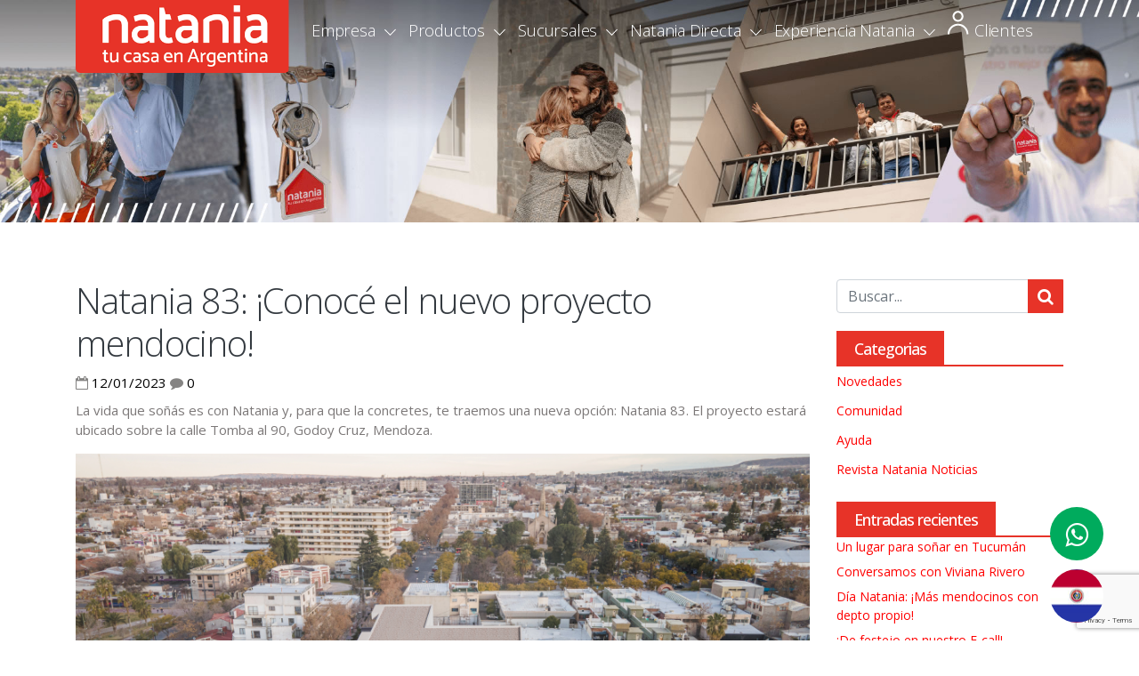

--- FILE ---
content_type: text/html; charset=UTF-8
request_url: https://www.natania.com.ar/novedades/natania-83-conoce-el-nuevo-proyecto-mendocino/
body_size: 17557
content:
<!DOCTYPE html>
<html lang="en">
<head>
<!-- Google Tag Manager -->
<script>(function(w,d,s,l,i){w[l]=w[l]||[];w[l].push({'gtm.start':
new Date().getTime(),event:'gtm.js'});var f=d.getElementsByTagName(s)[0],
j=d.createElement(s),dl=l!='dataLayer'?'&l='+l:'';j.async=true;j.src=
'https://www.googletagmanager.com/gtm.js?id='+i+dl;f.parentNode.insertBefore(j,f);
})(window,document,'script','dataLayer','GTM-K3WQL9C');</script>
<!-- End Google Tag Manager -->

	<meta charset="utf-8">
	<meta name="google-site-verification" content="goLC2_dliWWIe1OaazKczAC49j3L1yZ3EJBLdsr30P0" />
	<meta name="google-site-verification" content="-OLVjjcDRaa-Cdi1iOvHZjHdklg1Yxzrfq9tIE10Rg0" />
	<meta content="width=device-width, initial-scale=1.0" name="viewport">
	<!-- Favicons -->
	<link href="https://www.natania.com.ar/wp-content/themes/natania/img/favicon.png" rel="icon">
	<link href="https://www.natania.com.ar/wp-content/themes/natania/img/apple-touch-icon.png" rel="apple-touch-icon">

	<!-- Google Fonts -->
	<link href="https://fonts.googleapis.com/css?family=Open+Sans:100,300,400,500,600,700" rel="stylesheet">
	<link href="https://fonts.googleapis.com/css?family=Fjalla+One" rel="stylesheet"> 

	<!-- Bootstrap CSS File -->
	<link href="https://www.natania.com.ar/wp-content/themes/natania/lib/bootstrap/css/bootstrap.min.css" rel="stylesheet">

	<!-- Libraries CSS Files -->
	<link href="https://www.natania.com.ar/wp-content/themes/natania/lib/font-awesome/css/font-awesome.min.css" rel="stylesheet">
	<link href="https://www.natania.com.ar/wp-content/themes/natania/lib/animate/animate.min.css" rel="stylesheet">
	<link href="https://www.natania.com.ar/wp-content/themes/natania/lib/ionicons/css/ionicons.min.css" rel="stylesheet">
	<link href="https://www.natania.com.ar/wp-content/themes/natania/lib/owlcarousel/assets/owl.carousel.min.css" rel="stylesheet">

	<link href="https://www.natania.com.ar/wp-content/themes/natania/css/style.css" rel="stylesheet">
	<link href="https://www.natania.com.ar/wp-content/themes/natania/style.css" rel="stylesheet">
	<script type="text/javascript" src="https://www.natania.com.ar/wp-content/themes/natania/js/ajax.js"></script>
	<link rel="stylesheet" href="https://cdnjs.cloudflare.com/ajax/libs/intl-tel-input/15.0.1/css/intlTelInput.css">

	<meta name='robots' content='index, follow, max-image-preview:large, max-snippet:-1, max-video-preview:-1' />

	<!-- This site is optimized with the Yoast SEO plugin v26.7 - https://yoast.com/wordpress/plugins/seo/ -->
	<title>Natania 83: ¡Conocé el nuevo proyecto mendocino! - Natania</title>
	<meta name="description" content="La vida que soñás es con Natania y, para que la concretes, te traemos una nueva opción: Natania 83, sobre la calle Tomba al 90, Godoy Cruz." />
	<link rel="canonical" href="https://www.natania.com.ar/novedades/natania-83-conoce-el-nuevo-proyecto-mendocino/" />
	<meta property="og:locale" content="es_ES" />
	<meta property="og:type" content="article" />
	<meta property="og:title" content="Natania 83: ¡Conocé el nuevo proyecto mendocino! - Natania" />
	<meta property="og:description" content="La vida que soñás es con Natania y, para que la concretes, te traemos una nueva opción: Natania 83, sobre la calle Tomba al 90, Godoy Cruz." />
	<meta property="og:url" content="https://www.natania.com.ar/novedades/natania-83-conoce-el-nuevo-proyecto-mendocino/" />
	<meta property="og:site_name" content="Natania" />
	<meta property="article:published_time" content="2023-01-12T15:03:52+00:00" />
	<meta property="og:image" content="https://www.natania.com.ar/wp-content/uploads/2023/01/HEADER-1.png" />
	<meta property="og:image:width" content="900" />
	<meta property="og:image:height" content="500" />
	<meta property="og:image:type" content="image/png" />
	<meta name="author" content="Natania" />
	<meta name="twitter:card" content="summary_large_image" />
	<meta name="twitter:label1" content="Escrito por" />
	<meta name="twitter:data1" content="Natania" />
	<meta name="twitter:label2" content="Tiempo de lectura" />
	<meta name="twitter:data2" content="2 minutos" />
	<script type="application/ld+json" class="yoast-schema-graph">{"@context":"https://schema.org","@graph":[{"@type":"Article","@id":"https://www.natania.com.ar/novedades/natania-83-conoce-el-nuevo-proyecto-mendocino/#article","isPartOf":{"@id":"https://www.natania.com.ar/novedades/natania-83-conoce-el-nuevo-proyecto-mendocino/"},"author":{"name":"Natania","@id":"https://www.natania.com.ar/#/schema/person/85ab44a0d72b65c6dec8fae1de30fb7a"},"headline":"Natania 83: ¡Conocé el nuevo proyecto mendocino!","datePublished":"2023-01-12T15:03:52+00:00","mainEntityOfPage":{"@id":"https://www.natania.com.ar/novedades/natania-83-conoce-el-nuevo-proyecto-mendocino/"},"wordCount":197,"image":{"@id":"https://www.natania.com.ar/novedades/natania-83-conoce-el-nuevo-proyecto-mendocino/#primaryimage"},"thumbnailUrl":"https://www.natania.com.ar/wp-content/uploads/2023/01/HEADER-1.png","articleSection":["Novedades"],"inLanguage":"es-AR"},{"@type":"WebPage","@id":"https://www.natania.com.ar/novedades/natania-83-conoce-el-nuevo-proyecto-mendocino/","url":"https://www.natania.com.ar/novedades/natania-83-conoce-el-nuevo-proyecto-mendocino/","name":"Natania 83: ¡Conocé el nuevo proyecto mendocino! - Natania","isPartOf":{"@id":"https://www.natania.com.ar/#website"},"primaryImageOfPage":{"@id":"https://www.natania.com.ar/novedades/natania-83-conoce-el-nuevo-proyecto-mendocino/#primaryimage"},"image":{"@id":"https://www.natania.com.ar/novedades/natania-83-conoce-el-nuevo-proyecto-mendocino/#primaryimage"},"thumbnailUrl":"https://www.natania.com.ar/wp-content/uploads/2023/01/HEADER-1.png","datePublished":"2023-01-12T15:03:52+00:00","author":{"@id":"https://www.natania.com.ar/#/schema/person/85ab44a0d72b65c6dec8fae1de30fb7a"},"description":"La vida que soñás es con Natania y, para que la concretes, te traemos una nueva opción: Natania 83, sobre la calle Tomba al 90, Godoy Cruz.","breadcrumb":{"@id":"https://www.natania.com.ar/novedades/natania-83-conoce-el-nuevo-proyecto-mendocino/#breadcrumb"},"inLanguage":"es-AR","potentialAction":[{"@type":"ReadAction","target":["https://www.natania.com.ar/novedades/natania-83-conoce-el-nuevo-proyecto-mendocino/"]}]},{"@type":"ImageObject","inLanguage":"es-AR","@id":"https://www.natania.com.ar/novedades/natania-83-conoce-el-nuevo-proyecto-mendocino/#primaryimage","url":"https://www.natania.com.ar/wp-content/uploads/2023/01/HEADER-1.png","contentUrl":"https://www.natania.com.ar/wp-content/uploads/2023/01/HEADER-1.png","width":900,"height":500},{"@type":"BreadcrumbList","@id":"https://www.natania.com.ar/novedades/natania-83-conoce-el-nuevo-proyecto-mendocino/#breadcrumb","itemListElement":[{"@type":"ListItem","position":1,"name":"Inicio","item":"https://www.natania.com.ar/"},{"@type":"ListItem","position":2,"name":"Natania 83: ¡Conocé el nuevo proyecto mendocino!"}]},{"@type":"WebSite","@id":"https://www.natania.com.ar/#website","url":"https://www.natania.com.ar/","name":"Natania","description":"Natania","potentialAction":[{"@type":"SearchAction","target":{"@type":"EntryPoint","urlTemplate":"https://www.natania.com.ar/?s={search_term_string}"},"query-input":{"@type":"PropertyValueSpecification","valueRequired":true,"valueName":"search_term_string"}}],"inLanguage":"es-AR"},{"@type":"Person","@id":"https://www.natania.com.ar/#/schema/person/85ab44a0d72b65c6dec8fae1de30fb7a","name":"Natania","image":{"@type":"ImageObject","inLanguage":"es-AR","@id":"https://www.natania.com.ar/#/schema/person/image/","url":"https://secure.gravatar.com/avatar/a77a0fb1affb0188c24c63768abbc2bdb84ea9d225281544c0ad0879bac50293?s=96&d=mm&r=g","contentUrl":"https://secure.gravatar.com/avatar/a77a0fb1affb0188c24c63768abbc2bdb84ea9d225281544c0ad0879bac50293?s=96&d=mm&r=g","caption":"Natania"},"sameAs":["http://www.natania.com"],"url":"https://www.natania.com.ar/author/natania/"}]}</script>
	<!-- / Yoast SEO plugin. -->


<link rel='dns-prefetch' href='//static.addtoany.com' />
<link rel='dns-prefetch' href='//maxcdn.bootstrapcdn.com' />
<link rel="alternate" type="application/rss+xml" title="Natania &raquo; Feed" href="https://www.natania.com.ar/feed/" />
<link rel="alternate" type="application/rss+xml" title="Natania &raquo; RSS de los comentarios" href="https://www.natania.com.ar/comments/feed/" />
<link rel="alternate" title="oEmbed (JSON)" type="application/json+oembed" href="https://www.natania.com.ar/wp-json/oembed/1.0/embed?url=https%3A%2F%2Fwww.natania.com.ar%2Fnovedades%2Fnatania-83-conoce-el-nuevo-proyecto-mendocino%2F" />
<link rel="alternate" title="oEmbed (XML)" type="text/xml+oembed" href="https://www.natania.com.ar/wp-json/oembed/1.0/embed?url=https%3A%2F%2Fwww.natania.com.ar%2Fnovedades%2Fnatania-83-conoce-el-nuevo-proyecto-mendocino%2F&#038;format=xml" />
<style id='wp-img-auto-sizes-contain-inline-css' type='text/css'>
img:is([sizes=auto i],[sizes^="auto," i]){contain-intrinsic-size:3000px 1500px}
/*# sourceURL=wp-img-auto-sizes-contain-inline-css */
</style>
<style id='wp-emoji-styles-inline-css' type='text/css'>

	img.wp-smiley, img.emoji {
		display: inline !important;
		border: none !important;
		box-shadow: none !important;
		height: 1em !important;
		width: 1em !important;
		margin: 0 0.07em !important;
		vertical-align: -0.1em !important;
		background: none !important;
		padding: 0 !important;
	}
/*# sourceURL=wp-emoji-styles-inline-css */
</style>
<style id='wp-block-library-inline-css' type='text/css'>
:root{--wp-block-synced-color:#7a00df;--wp-block-synced-color--rgb:122,0,223;--wp-bound-block-color:var(--wp-block-synced-color);--wp-editor-canvas-background:#ddd;--wp-admin-theme-color:#007cba;--wp-admin-theme-color--rgb:0,124,186;--wp-admin-theme-color-darker-10:#006ba1;--wp-admin-theme-color-darker-10--rgb:0,107,160.5;--wp-admin-theme-color-darker-20:#005a87;--wp-admin-theme-color-darker-20--rgb:0,90,135;--wp-admin-border-width-focus:2px}@media (min-resolution:192dpi){:root{--wp-admin-border-width-focus:1.5px}}.wp-element-button{cursor:pointer}:root .has-very-light-gray-background-color{background-color:#eee}:root .has-very-dark-gray-background-color{background-color:#313131}:root .has-very-light-gray-color{color:#eee}:root .has-very-dark-gray-color{color:#313131}:root .has-vivid-green-cyan-to-vivid-cyan-blue-gradient-background{background:linear-gradient(135deg,#00d084,#0693e3)}:root .has-purple-crush-gradient-background{background:linear-gradient(135deg,#34e2e4,#4721fb 50%,#ab1dfe)}:root .has-hazy-dawn-gradient-background{background:linear-gradient(135deg,#faaca8,#dad0ec)}:root .has-subdued-olive-gradient-background{background:linear-gradient(135deg,#fafae1,#67a671)}:root .has-atomic-cream-gradient-background{background:linear-gradient(135deg,#fdd79a,#004a59)}:root .has-nightshade-gradient-background{background:linear-gradient(135deg,#330968,#31cdcf)}:root .has-midnight-gradient-background{background:linear-gradient(135deg,#020381,#2874fc)}:root{--wp--preset--font-size--normal:16px;--wp--preset--font-size--huge:42px}.has-regular-font-size{font-size:1em}.has-larger-font-size{font-size:2.625em}.has-normal-font-size{font-size:var(--wp--preset--font-size--normal)}.has-huge-font-size{font-size:var(--wp--preset--font-size--huge)}.has-text-align-center{text-align:center}.has-text-align-left{text-align:left}.has-text-align-right{text-align:right}.has-fit-text{white-space:nowrap!important}#end-resizable-editor-section{display:none}.aligncenter{clear:both}.items-justified-left{justify-content:flex-start}.items-justified-center{justify-content:center}.items-justified-right{justify-content:flex-end}.items-justified-space-between{justify-content:space-between}.screen-reader-text{border:0;clip-path:inset(50%);height:1px;margin:-1px;overflow:hidden;padding:0;position:absolute;width:1px;word-wrap:normal!important}.screen-reader-text:focus{background-color:#ddd;clip-path:none;color:#444;display:block;font-size:1em;height:auto;left:5px;line-height:normal;padding:15px 23px 14px;text-decoration:none;top:5px;width:auto;z-index:100000}html :where(.has-border-color){border-style:solid}html :where([style*=border-top-color]){border-top-style:solid}html :where([style*=border-right-color]){border-right-style:solid}html :where([style*=border-bottom-color]){border-bottom-style:solid}html :where([style*=border-left-color]){border-left-style:solid}html :where([style*=border-width]){border-style:solid}html :where([style*=border-top-width]){border-top-style:solid}html :where([style*=border-right-width]){border-right-style:solid}html :where([style*=border-bottom-width]){border-bottom-style:solid}html :where([style*=border-left-width]){border-left-style:solid}html :where(img[class*=wp-image-]){height:auto;max-width:100%}:where(figure){margin:0 0 1em}html :where(.is-position-sticky){--wp-admin--admin-bar--position-offset:var(--wp-admin--admin-bar--height,0px)}@media screen and (max-width:600px){html :where(.is-position-sticky){--wp-admin--admin-bar--position-offset:0px}}

/*# sourceURL=wp-block-library-inline-css */
</style><style id='global-styles-inline-css' type='text/css'>
:root{--wp--preset--aspect-ratio--square: 1;--wp--preset--aspect-ratio--4-3: 4/3;--wp--preset--aspect-ratio--3-4: 3/4;--wp--preset--aspect-ratio--3-2: 3/2;--wp--preset--aspect-ratio--2-3: 2/3;--wp--preset--aspect-ratio--16-9: 16/9;--wp--preset--aspect-ratio--9-16: 9/16;--wp--preset--color--black: #000000;--wp--preset--color--cyan-bluish-gray: #abb8c3;--wp--preset--color--white: #ffffff;--wp--preset--color--pale-pink: #f78da7;--wp--preset--color--vivid-red: #cf2e2e;--wp--preset--color--luminous-vivid-orange: #ff6900;--wp--preset--color--luminous-vivid-amber: #fcb900;--wp--preset--color--light-green-cyan: #7bdcb5;--wp--preset--color--vivid-green-cyan: #00d084;--wp--preset--color--pale-cyan-blue: #8ed1fc;--wp--preset--color--vivid-cyan-blue: #0693e3;--wp--preset--color--vivid-purple: #9b51e0;--wp--preset--gradient--vivid-cyan-blue-to-vivid-purple: linear-gradient(135deg,rgb(6,147,227) 0%,rgb(155,81,224) 100%);--wp--preset--gradient--light-green-cyan-to-vivid-green-cyan: linear-gradient(135deg,rgb(122,220,180) 0%,rgb(0,208,130) 100%);--wp--preset--gradient--luminous-vivid-amber-to-luminous-vivid-orange: linear-gradient(135deg,rgb(252,185,0) 0%,rgb(255,105,0) 100%);--wp--preset--gradient--luminous-vivid-orange-to-vivid-red: linear-gradient(135deg,rgb(255,105,0) 0%,rgb(207,46,46) 100%);--wp--preset--gradient--very-light-gray-to-cyan-bluish-gray: linear-gradient(135deg,rgb(238,238,238) 0%,rgb(169,184,195) 100%);--wp--preset--gradient--cool-to-warm-spectrum: linear-gradient(135deg,rgb(74,234,220) 0%,rgb(151,120,209) 20%,rgb(207,42,186) 40%,rgb(238,44,130) 60%,rgb(251,105,98) 80%,rgb(254,248,76) 100%);--wp--preset--gradient--blush-light-purple: linear-gradient(135deg,rgb(255,206,236) 0%,rgb(152,150,240) 100%);--wp--preset--gradient--blush-bordeaux: linear-gradient(135deg,rgb(254,205,165) 0%,rgb(254,45,45) 50%,rgb(107,0,62) 100%);--wp--preset--gradient--luminous-dusk: linear-gradient(135deg,rgb(255,203,112) 0%,rgb(199,81,192) 50%,rgb(65,88,208) 100%);--wp--preset--gradient--pale-ocean: linear-gradient(135deg,rgb(255,245,203) 0%,rgb(182,227,212) 50%,rgb(51,167,181) 100%);--wp--preset--gradient--electric-grass: linear-gradient(135deg,rgb(202,248,128) 0%,rgb(113,206,126) 100%);--wp--preset--gradient--midnight: linear-gradient(135deg,rgb(2,3,129) 0%,rgb(40,116,252) 100%);--wp--preset--font-size--small: 13px;--wp--preset--font-size--medium: 20px;--wp--preset--font-size--large: 36px;--wp--preset--font-size--x-large: 42px;--wp--preset--spacing--20: 0.44rem;--wp--preset--spacing--30: 0.67rem;--wp--preset--spacing--40: 1rem;--wp--preset--spacing--50: 1.5rem;--wp--preset--spacing--60: 2.25rem;--wp--preset--spacing--70: 3.38rem;--wp--preset--spacing--80: 5.06rem;--wp--preset--shadow--natural: 6px 6px 9px rgba(0, 0, 0, 0.2);--wp--preset--shadow--deep: 12px 12px 50px rgba(0, 0, 0, 0.4);--wp--preset--shadow--sharp: 6px 6px 0px rgba(0, 0, 0, 0.2);--wp--preset--shadow--outlined: 6px 6px 0px -3px rgb(255, 255, 255), 6px 6px rgb(0, 0, 0);--wp--preset--shadow--crisp: 6px 6px 0px rgb(0, 0, 0);}:where(.is-layout-flex){gap: 0.5em;}:where(.is-layout-grid){gap: 0.5em;}body .is-layout-flex{display: flex;}.is-layout-flex{flex-wrap: wrap;align-items: center;}.is-layout-flex > :is(*, div){margin: 0;}body .is-layout-grid{display: grid;}.is-layout-grid > :is(*, div){margin: 0;}:where(.wp-block-columns.is-layout-flex){gap: 2em;}:where(.wp-block-columns.is-layout-grid){gap: 2em;}:where(.wp-block-post-template.is-layout-flex){gap: 1.25em;}:where(.wp-block-post-template.is-layout-grid){gap: 1.25em;}.has-black-color{color: var(--wp--preset--color--black) !important;}.has-cyan-bluish-gray-color{color: var(--wp--preset--color--cyan-bluish-gray) !important;}.has-white-color{color: var(--wp--preset--color--white) !important;}.has-pale-pink-color{color: var(--wp--preset--color--pale-pink) !important;}.has-vivid-red-color{color: var(--wp--preset--color--vivid-red) !important;}.has-luminous-vivid-orange-color{color: var(--wp--preset--color--luminous-vivid-orange) !important;}.has-luminous-vivid-amber-color{color: var(--wp--preset--color--luminous-vivid-amber) !important;}.has-light-green-cyan-color{color: var(--wp--preset--color--light-green-cyan) !important;}.has-vivid-green-cyan-color{color: var(--wp--preset--color--vivid-green-cyan) !important;}.has-pale-cyan-blue-color{color: var(--wp--preset--color--pale-cyan-blue) !important;}.has-vivid-cyan-blue-color{color: var(--wp--preset--color--vivid-cyan-blue) !important;}.has-vivid-purple-color{color: var(--wp--preset--color--vivid-purple) !important;}.has-black-background-color{background-color: var(--wp--preset--color--black) !important;}.has-cyan-bluish-gray-background-color{background-color: var(--wp--preset--color--cyan-bluish-gray) !important;}.has-white-background-color{background-color: var(--wp--preset--color--white) !important;}.has-pale-pink-background-color{background-color: var(--wp--preset--color--pale-pink) !important;}.has-vivid-red-background-color{background-color: var(--wp--preset--color--vivid-red) !important;}.has-luminous-vivid-orange-background-color{background-color: var(--wp--preset--color--luminous-vivid-orange) !important;}.has-luminous-vivid-amber-background-color{background-color: var(--wp--preset--color--luminous-vivid-amber) !important;}.has-light-green-cyan-background-color{background-color: var(--wp--preset--color--light-green-cyan) !important;}.has-vivid-green-cyan-background-color{background-color: var(--wp--preset--color--vivid-green-cyan) !important;}.has-pale-cyan-blue-background-color{background-color: var(--wp--preset--color--pale-cyan-blue) !important;}.has-vivid-cyan-blue-background-color{background-color: var(--wp--preset--color--vivid-cyan-blue) !important;}.has-vivid-purple-background-color{background-color: var(--wp--preset--color--vivid-purple) !important;}.has-black-border-color{border-color: var(--wp--preset--color--black) !important;}.has-cyan-bluish-gray-border-color{border-color: var(--wp--preset--color--cyan-bluish-gray) !important;}.has-white-border-color{border-color: var(--wp--preset--color--white) !important;}.has-pale-pink-border-color{border-color: var(--wp--preset--color--pale-pink) !important;}.has-vivid-red-border-color{border-color: var(--wp--preset--color--vivid-red) !important;}.has-luminous-vivid-orange-border-color{border-color: var(--wp--preset--color--luminous-vivid-orange) !important;}.has-luminous-vivid-amber-border-color{border-color: var(--wp--preset--color--luminous-vivid-amber) !important;}.has-light-green-cyan-border-color{border-color: var(--wp--preset--color--light-green-cyan) !important;}.has-vivid-green-cyan-border-color{border-color: var(--wp--preset--color--vivid-green-cyan) !important;}.has-pale-cyan-blue-border-color{border-color: var(--wp--preset--color--pale-cyan-blue) !important;}.has-vivid-cyan-blue-border-color{border-color: var(--wp--preset--color--vivid-cyan-blue) !important;}.has-vivid-purple-border-color{border-color: var(--wp--preset--color--vivid-purple) !important;}.has-vivid-cyan-blue-to-vivid-purple-gradient-background{background: var(--wp--preset--gradient--vivid-cyan-blue-to-vivid-purple) !important;}.has-light-green-cyan-to-vivid-green-cyan-gradient-background{background: var(--wp--preset--gradient--light-green-cyan-to-vivid-green-cyan) !important;}.has-luminous-vivid-amber-to-luminous-vivid-orange-gradient-background{background: var(--wp--preset--gradient--luminous-vivid-amber-to-luminous-vivid-orange) !important;}.has-luminous-vivid-orange-to-vivid-red-gradient-background{background: var(--wp--preset--gradient--luminous-vivid-orange-to-vivid-red) !important;}.has-very-light-gray-to-cyan-bluish-gray-gradient-background{background: var(--wp--preset--gradient--very-light-gray-to-cyan-bluish-gray) !important;}.has-cool-to-warm-spectrum-gradient-background{background: var(--wp--preset--gradient--cool-to-warm-spectrum) !important;}.has-blush-light-purple-gradient-background{background: var(--wp--preset--gradient--blush-light-purple) !important;}.has-blush-bordeaux-gradient-background{background: var(--wp--preset--gradient--blush-bordeaux) !important;}.has-luminous-dusk-gradient-background{background: var(--wp--preset--gradient--luminous-dusk) !important;}.has-pale-ocean-gradient-background{background: var(--wp--preset--gradient--pale-ocean) !important;}.has-electric-grass-gradient-background{background: var(--wp--preset--gradient--electric-grass) !important;}.has-midnight-gradient-background{background: var(--wp--preset--gradient--midnight) !important;}.has-small-font-size{font-size: var(--wp--preset--font-size--small) !important;}.has-medium-font-size{font-size: var(--wp--preset--font-size--medium) !important;}.has-large-font-size{font-size: var(--wp--preset--font-size--large) !important;}.has-x-large-font-size{font-size: var(--wp--preset--font-size--x-large) !important;}
/*# sourceURL=global-styles-inline-css */
</style>

<style id='classic-theme-styles-inline-css' type='text/css'>
/*! This file is auto-generated */
.wp-block-button__link{color:#fff;background-color:#32373c;border-radius:9999px;box-shadow:none;text-decoration:none;padding:calc(.667em + 2px) calc(1.333em + 2px);font-size:1.125em}.wp-block-file__button{background:#32373c;color:#fff;text-decoration:none}
/*# sourceURL=/wp-includes/css/classic-themes.min.css */
</style>
<link rel='stylesheet' id='contact-form-7-css' href='https://www.natania.com.ar/wp-content/plugins/contact-form-7/includes/css/styles.css?ver=6.1.4' type='text/css' media='all' />
<link rel='stylesheet' id='font-awesome-css' href='https://maxcdn.bootstrapcdn.com/font-awesome/4.7.0/css/font-awesome.min.css?ver=4.7.0' type='text/css' media='all' />
<link rel='stylesheet' id='addtoany-css' href='https://www.natania.com.ar/wp-content/plugins/add-to-any/addtoany.min.css?ver=1.16' type='text/css' media='all' />
<script type="text/javascript" id="addtoany-core-js-before">
/* <![CDATA[ */
window.a2a_config=window.a2a_config||{};a2a_config.callbacks=[];a2a_config.overlays=[];a2a_config.templates={};a2a_localize = {
	Share: "Share",
	Save: "Save",
	Subscribe: "Subscribe",
	Email: "Email",
	Bookmark: "Bookmark",
	ShowAll: "Show all",
	ShowLess: "Show less",
	FindServices: "Find service(s)",
	FindAnyServiceToAddTo: "Instantly find any service to add to",
	PoweredBy: "Powered by",
	ShareViaEmail: "Share via email",
	SubscribeViaEmail: "Subscribe via email",
	BookmarkInYourBrowser: "Bookmark in your browser",
	BookmarkInstructions: "Press Ctrl+D or \u2318+D to bookmark this page",
	AddToYourFavorites: "Add to your favorites",
	SendFromWebOrProgram: "Send from any email address or email program",
	EmailProgram: "Email program",
	More: "More&#8230;",
	ThanksForSharing: "Thanks for sharing!",
	ThanksForFollowing: "Thanks for following!"
};


//# sourceURL=addtoany-core-js-before
/* ]]> */
</script>
<script type="text/javascript" defer src="https://static.addtoany.com/menu/page.js" id="addtoany-core-js"></script>
<script type="text/javascript" src="https://www.natania.com.ar/wp-includes/js/jquery/jquery.min.js?ver=3.7.1" id="jquery-core-js"></script>
<script type="text/javascript" src="https://www.natania.com.ar/wp-includes/js/jquery/jquery-migrate.min.js?ver=3.4.1" id="jquery-migrate-js"></script>
<script type="text/javascript" defer src="https://www.natania.com.ar/wp-content/plugins/add-to-any/addtoany.min.js?ver=1.1" id="addtoany-jquery-js"></script>
<link rel="https://api.w.org/" href="https://www.natania.com.ar/wp-json/" /><link rel="alternate" title="JSON" type="application/json" href="https://www.natania.com.ar/wp-json/wp/v2/posts/5677" /><link rel="EditURI" type="application/rsd+xml" title="RSD" href="https://www.natania.com.ar/xmlrpc.php?rsd" />

<link rel='shortlink' href='https://www.natania.com.ar/?p=5677' />
	
<style>
.intl-tel-input {
	width: 100%;
	margin: 5px 0px 15px;
}
.country-select {
	width:100%;
}
.arrow::after {
display:none;
}
::-ms-input-placeholder { /* Edge 12-18 */
  color: #ccc;
}

::placeholder {
  color: #ccc;
}
</style> 
	<script src="https://www.google.com/recaptcha/api.js?render=6LcV5m4qAAAAAIJxOsig_SwVQubUTr2CMGq9MzBX"></script>
	<script>
		grecaptcha.ready(function() {
		grecaptcha.execute('6LcV5m4qAAAAAIJxOsig_SwVQubUTr2CMGq9MzBX', {action: 'submit'}).then(function(token){var recaptchaResponse = document.getElementById('recaptchaResponse');
		recaptchaResponse.value = token;
		});});
	</script>
	
<link rel='stylesheet' id='metaslider-flex-slider-css' href='https://www.natania.com.ar/wp-content/plugins/ml-slider/assets/sliders/flexslider/flexslider.css?ver=3.104.0' type='text/css' media='all' property='stylesheet' />
<link rel='stylesheet' id='metaslider-public-css' href='https://www.natania.com.ar/wp-content/plugins/ml-slider/assets/metaslider/public.css?ver=3.104.0' type='text/css' media='all' property='stylesheet' />
<style id='metaslider-public-inline-css' type='text/css'>
@media only screen and (max-width: 767px) { .hide-arrows-smartphone .flex-direction-nav, .hide-navigation-smartphone .flex-control-paging, .hide-navigation-smartphone .flex-control-nav, .hide-navigation-smartphone .filmstrip, .hide-slideshow-smartphone, .metaslider-hidden-content.hide-smartphone{ display: none!important; }}@media only screen and (min-width : 768px) and (max-width: 1023px) { .hide-arrows-tablet .flex-direction-nav, .hide-navigation-tablet .flex-control-paging, .hide-navigation-tablet .flex-control-nav, .hide-navigation-tablet .filmstrip, .hide-slideshow-tablet, .metaslider-hidden-content.hide-tablet{ display: none!important; }}@media only screen and (min-width : 1024px) and (max-width: 1439px) { .hide-arrows-laptop .flex-direction-nav, .hide-navigation-laptop .flex-control-paging, .hide-navigation-laptop .flex-control-nav, .hide-navigation-laptop .filmstrip, .hide-slideshow-laptop, .metaslider-hidden-content.hide-laptop{ display: none!important; }}@media only screen and (min-width : 1440px) { .hide-arrows-desktop .flex-direction-nav, .hide-navigation-desktop .flex-control-paging, .hide-navigation-desktop .flex-control-nav, .hide-navigation-desktop .filmstrip, .hide-slideshow-desktop, .metaslider-hidden-content.hide-desktop{ display: none!important; }}
/*# sourceURL=metaslider-public-inline-css */
</style>
</head>

<body>
<!-- Google Tag Manager (noscript) -->
<noscript><iframe src="https://www.googletagmanager.com/ns.html?id=GTM-K3WQL9C" height="0" width="0" style="display:none;visibility:hidden"></iframe></noscript>
<!-- End Google Tag Manager (noscript) -->


<a href="https://api.whatsapp.com/send?phone=5492615600297&amp;text=¡Hola! Estoy en el blog y quisiera más información sobre los planes de Natania" onclick="gtag('event', 'Contacto', {'event_category': 'Badge-Web-WhatsApp', 'event_label': 'Clicks-Chat'});" class="floatwp" title="¡Escribinos! Estamos para ayudarte." target="_blank">
  <i class="fa fa-whatsapp my-floatwp"></i>
</a>
<a href="https://www.natania.com.py/" id="ff" onclick="gtag('event', 'WebPY', {'event_category': 'Badge-Web-PY', 'event_label': 'Clicks-PY'});" class="floatpy" data-tooltip="Visitá Natania Paraguay" target="_blank">
   <i class=""></i>
</a>

  <div class="floatflag"><a href="https://www.natania.com.py/" target="_blank" title="Natania Paraguay"><img src="https://www.natania.com.ar/wp-content/themes/natania/img/bandera-py.jpg" class="w-100"></a></div>


  <div class="click-closed"></div>


  <!--/ Nav Star /-->
	<nav class="navbar navbar-default navbar-trans navbar-expand-lg fixed-top" >
		<div class="container">

			<a class="navbar-brand text-brand float-left" href="https://www.natania.com.ar/">natania</a>

			<button class="navbar-toggler collapsed float-right" type="button" data-toggle="collapse" data-target="#navbarDefault"
			aria-controls="navbarDefault" aria-expanded="false" aria-label="Toggle navigation">
			<span></span>
			<span></span>
			<span></span>
			</button>

			
			<div id="navbarDefault" class="navbar-collapse collapse justify-content-center float-right"><ul class="navbar-nav mr-auto"><li id="menu-item-4347" class="menu-item menu-item-type-custom menu-item-object-custom menu-item-has-children nav-item dropdown"><a class="nav-link dropdown-toggle" id="navbarDropdown" role="button" data-toggle="dropdown" aria-haspopup="true" aria-expanded="false" href="#">Empresa</a>
<ul class='dropdown-menu'>
	<li id="menu-item-4386" class="dropdown-item menu-item menu-item-type-post_type menu-item-object-page nav-item"><a class="nav-link" href="https://www.natania.com.ar/sobre-nosotros/">Sobre Nosotros</a></li>
	<li id="menu-item-4350" class="dropdown-item menu-item menu-item-type-post_type menu-item-object-page nav-item"><a class="nav-link" href="https://www.natania.com.ar/geo-natania/">Geo Natania</a></li>
	<li id="menu-item-4349" class="dropdown-item menu-item menu-item-type-post_type menu-item-object-page nav-item"><a class="nav-link" href="https://www.natania.com.ar/emprendimientos/">Emprendimientos</a></li>
	<li id="menu-item-4351" class="dropdown-item menu-item menu-item-type-post_type menu-item-object-page nav-item"><a class="nav-link" href="https://www.natania.com.ar/trabaja-con-nosotros/">Trabaja Con Nosotros</a></li>
</ul>
</li>
<li id="menu-item-4352" class="menu-item menu-item-type-custom menu-item-object-custom menu-item-has-children nav-item dropdown"><a class="nav-link dropdown-toggle" id="navbarDropdown" role="button" data-toggle="dropdown" aria-haspopup="true" aria-expanded="false" href="#">Productos</a>
<ul class='dropdown-menu'>
	<li id="menu-item-4355" class="dropdown-item menu-item menu-item-type-post_type menu-item-object-page nav-item"><a class="nav-link" href="https://www.natania.com.ar/departamentos/">Departamentos</a></li>
	<li id="menu-item-4353" class="dropdown-item menu-item menu-item-type-post_type menu-item-object-page nav-item"><a class="nav-link" href="https://www.natania.com.ar/casas/">Casas</a></li>
	<li id="menu-item-5069" class="dropdown-item menu-item menu-item-type-post_type menu-item-object-page nav-item"><a class="nav-link" href="https://www.natania.com.ar/duplex/">Dúplex</a></li>
	<li id="menu-item-4356" class="dropdown-item menu-item menu-item-type-post_type menu-item-object-page nav-item"><a class="nav-link" href="https://www.natania.com.ar/lotes/">Lotes</a></li>
	<li id="menu-item-4354" class="dropdown-item menu-item menu-item-type-post_type menu-item-object-page nav-item"><a class="nav-link" href="https://www.natania.com.ar/cocheras/">Cocheras</a></li>
</ul>
</li>
<li id="menu-item-4357" class="menu-item menu-item-type-custom menu-item-object-custom menu-item-has-children nav-item dropdown"><a class="nav-link dropdown-toggle" id="navbarDropdown" role="button" data-toggle="dropdown" aria-haspopup="true" aria-expanded="false" href="#">Sucursales</a>
<ul class='dropdown-menu'>
	<li id="menu-item-4359" class="dropdown-item menu-item menu-item-type-post_type menu-item-object-page nav-item"><a class="nav-link" href="https://www.natania.com.ar/sucursal/cordoba/">Córdoba</a></li>
	<li id="menu-item-4360" class="dropdown-item menu-item menu-item-type-post_type menu-item-object-page nav-item"><a class="nav-link" href="https://www.natania.com.ar/sucursal/mendoza/">Mendoza</a></li>
	<li id="menu-item-4363" class="dropdown-item menu-item menu-item-type-post_type menu-item-object-page nav-item"><a class="nav-link" href="https://www.natania.com.ar/sucursal/san-juan/">San Juan</a></li>
	<li id="menu-item-4362" class="dropdown-item menu-item menu-item-type-post_type menu-item-object-page nav-item"><a class="nav-link" href="https://www.natania.com.ar/sucursal/salta/">Salta</a></li>
	<li id="menu-item-4364" class="dropdown-item menu-item menu-item-type-post_type menu-item-object-page nav-item"><a class="nav-link" href="https://www.natania.com.ar/sucursal/tucuman/">Tucumán</a></li>
	<li id="menu-item-4361" class="dropdown-item menu-item menu-item-type-post_type menu-item-object-page nav-item"><a class="nav-link" href="https://www.natania.com.ar/sucursal/neuquen/">Neuquén</a></li>
	<li id="menu-item-4358" class="dropdown-item menu-item menu-item-type-post_type menu-item-object-page nav-item"><a class="nav-link" href="https://www.natania.com.ar/sucursal/chubut/">Chubut</a></li>
	<li id="menu-item-6939" class="dropdown-item menu-item menu-item-type-post_type menu-item-object-page nav-item"><a class="nav-link" href="https://www.natania.com.ar/sucursal/e-call/">E-Call</a></li>
</ul>
</li>
<li id="menu-item-4365" class="menu-item menu-item-type-custom menu-item-object-custom menu-item-has-children nav-item dropdown"><a class="nav-link dropdown-toggle" id="navbarDropdown" role="button" data-toggle="dropdown" aria-haspopup="true" aria-expanded="false" href="#">Natania Directa</a>
<ul class='dropdown-menu'>
	<li id="menu-item-4373" class="dropdown-item menu-item menu-item-type-post_type menu-item-object-page nav-item"><a class="nav-link" href="https://www.natania.com.ar/directa/sobre-nosotros/">Sobre Nosotros</a></li>
	<li id="menu-item-6167" class="dropdown-item menu-item menu-item-type-post_type menu-item-object-page nav-item"><a class="nav-link" href="https://www.natania.com.ar/directa/inversiones/">Inversiones</a></li>
</ul>
</li>
<li id="menu-item-4367" class="menu-item menu-item-type-custom menu-item-object-custom menu-item-has-children nav-item dropdown"><a class="nav-link dropdown-toggle" id="navbarDropdown" role="button" data-toggle="dropdown" aria-haspopup="true" aria-expanded="false" href="#">Experiencia Natania</a>
<ul class='dropdown-menu'>
	<li id="menu-item-4370" class="dropdown-item menu-item menu-item-type-post_type menu-item-object-page nav-item"><a class="nav-link" href="https://www.natania.com.ar/experiencia-natania/informacion-general/">Información General</a></li>
	<li id="menu-item-4369" class="dropdown-item menu-item menu-item-type-post_type menu-item-object-page nav-item"><a class="nav-link" href="https://www.natania.com.ar/experiencia-natania/suenos-cumplidos/">Sueños Cumplidos</a></li>
	<li id="menu-item-4394" class="dropdown-item menu-item menu-item-type-post_type menu-item-object-page nav-item"><a class="nav-link" href="https://www.natania.com.ar/novedades/">Blog</a></li>
	<li id="menu-item-4803" class="dropdown-item menu-item menu-item-type-post_type menu-item-object-page nav-item"><a class="nav-link" href="https://www.natania.com.ar/experiencia-natania/consejos-de-seguridad/">Consejos de seguridad</a></li>
	<li id="menu-item-7942" class="dropdown-item menu-item menu-item-type-custom menu-item-object-custom nav-item"><a class="nav-link" target="_blank" href="https://experienciaclientes.typeform.com/to/mDyzXWgx?campaign=N1-REFERIDOS-2025&amp;source=WEB">Referí a tus amigos</a></li>
</ul>
</li>
<li id="menu-item-4372" class="users_buttom menu-item menu-item-type-custom menu-item-object-custom nav-item"><a class="nav-link" target="_blank" href="https://clientes.natania.com/">Clientes</a></li>
</div>

		</div>
	</nav>
  <!--/ Nav End /-->
<style>
/* Images */
    
.img-responsive{display: block;max-width: 100%;height: auto;margin: 0px auto;}
.img-circle { border-radius: 50%; }    
    
/* Comments */

textarea, input {border:1px solid #e4e4e4;}
textarea {width:100%;}
label {font-weight: 600;}
.comment-list, .children{list-style:none;}
ul.children {list-style:none;padding-left:0px; margin-left:0px;}
.comment-wrap { border-bottom: 1px solid #ccc; padding-bottom: 40px; margin-bottom: 50px; position:relative; }
.comment-wrap .comments-title{padding-top:60px;}
.comment-wrap .comment-img { float: left; margin-right: 20px; padding-bottom:25px;}
.comment-author {text-align:left;}
.comment-reply {position:absolute;top:0px;right:0px;font-style:italic; padding:5px 5px;background:#f5f5f5;}
.comment-author,.comment-author a{font-size: 14px;text-transform: uppercase; letter-spacing: 2px;margin-bottom:2px;}
.comment-date{font-size: 10px;text-transform: uppercase; letter-spacing: 2px;font-style:italic;display:block;padding-bottom:7px;}
.depth-2 .comment-wrap {padding-left:30px;}
.depth-3 .comment-wrap {padding-left:60px;}
.depth-4 .comment-wrap {padding-left:90px;}
.depth-5 .comment-wrap {padding-left:120px;}
.depth-6 .comment-wrap {padding-left:150px;}
.depth-7 .comment-wrap {padding-left:180px;}
.depth-8 .comment-wrap {padding-left:210px;}
.depth-9 .comment-wrap {padding-left:240px;}
.depth-10 .comment-wrap {padding-left:270px;}
#commentform #comment,#commentform #author,#commentform #email,#commentform #phone,#commentform #url{display:block;width:100%; border: 1px solid #ced4da;}
#commentform input[type="submit"]{display:inline-block;padding:8px 15px;border:1px solid #e4e4e4;font-size: 10px;text-transform: uppercase;letter-spacing: 3px;background: #e73328;margin-top:15px;color: #fff; font-weight: 700;}
#commentform input[type="submit"]:hover {background: #3A3B3D;}
.title-line{border-top: 1px dotted #ccc;display: block;max-width: 30%;margin: 0 auto 25px;}
.blog-section h2 {
    min-height: 0px;
}
.comment-body ul { display:none;}
/* Responsive */

@media (max-width: 767px) {
    .comment-list, .children { padding-left: 0px; }
    .comment-wrap .comment-img { float: none;margin: 0px;width: 100%;padding-bottom: 0px; }
    .comment-img>img { display: block;margin: 0px auto; }
    .comment-author, .comment-author a, .comment-date { text-align:center; }
    .depth-2 .comment-wrap,.depth-3 .comment-wrap,.depth-4 .comment-wrap,.depth-5 .comment-wrap,.depth-6 .comment-wrap,.depth-7 .comment-wrap,.depth-8 .comment-wrap,.depth-9 .comment-wrap,.depth-10 .comment-wrap {padding-left:0px;}
    .comment-reply { position: relative; text-align: center; display: block; margin-top: 25px;}
}
</style>  

 


  <!--/ Top Image Star /-->
   <section class="section-topimage" style="background-image: url(https://www.natania.com.ar/wp-content/uploads/2020/11/Header-Novedades-Natania-desktop.jpg);">
 
  </section>   
  <!--/  Top Image end /-->

  <section class="section-container section-t4">
  	
	<!-- Body -->
	<div class="container">
		<div class="row flex_blog">
		
		
			<div class="col-md-9 blog-section">

			<h1>Natania 83: ¡Conocé el nuevo proyecto mendocino!</strong></h1>
				<p class="blog_comentarios">
					<span class="posted-on"><i class="fa fa-calendar-o"></i> <a href="#"><time class="entry-date published" datetime="12 enero, 2023">12/01/2023</time></a></span>
					<span class="comments"><i class="fa fa-comment"></i> <a href="#">0</a></span>
				</p>

				<section id="colormag_featured_posts_widget-9" class="widget widget_featured_posts widget_featured_meta clearfix">
				
				<p>La vida que soñás es con Natania y, para que la concretes, te traemos una nueva opción: Natania 83. El proyecto estará ubicado sobre la calle Tomba al 90, Godoy Cruz, Mendoza.</p>
<p><img fetchpriority="high" decoding="async" class="aligncenter size-full wp-image-5686" src="https://www.natania.com.ar/wp-content/uploads/2023/01/N83_OPCION_A_RENDER_EXT-01.png" alt="" width="900" height="500" srcset="https://www.natania.com.ar/wp-content/uploads/2023/01/N83_OPCION_A_RENDER_EXT-01.png 900w, https://www.natania.com.ar/wp-content/uploads/2023/01/N83_OPCION_A_RENDER_EXT-01-300x167.png 300w, https://www.natania.com.ar/wp-content/uploads/2023/01/N83_OPCION_A_RENDER_EXT-01-768x427.png 768w" sizes="(max-width: 900px) 100vw, 900px" /></p>
<p>Este edificio te permitirá vivir con la calidad que buscás, brindándote todas las comodidades que garantizan los <strong>departamentos Natania</strong>.</p>
<p><img decoding="async" class="aligncenter size-full wp-image-5687" src="https://www.natania.com.ar/wp-content/uploads/2023/01/HEADER-1.png" alt="" width="900" height="500" srcset="https://www.natania.com.ar/wp-content/uploads/2023/01/HEADER-1.png 900w, https://www.natania.com.ar/wp-content/uploads/2023/01/HEADER-1-300x167.png 300w, https://www.natania.com.ar/wp-content/uploads/2023/01/HEADER-1-768x427.png 768w" sizes="(max-width: 900px) 100vw, 900px" /></p>
<p>Contará con unidades<strong> de 1 y 2 dormitorios</strong>, cocheras y locales comerciales y estará ubicado muy cerca de puntos estratégicos de la ciudad:  a 2 minutos de la Plaza Godoy Cruz; a 3 minutos de Natania 61 (nuestro Gigante de Cuyo, ubicado en Leguizamón 50); a 11 minutos de Mendoza Shopping y a 13 minutos del Museo de Ciencias Naturales y Antropológicas Juan Cornelio Moyano, entre otros.</p>
<div id="metaslider-id-5679" style="width: 100%;" class="ml-slider-3-104-0 metaslider metaslider-flex metaslider-5679 ml-slider has-dots-nav ms-theme-default" role="region" aria-label="Proyecto N83" data-height="500" data-width="900">
    <div id="metaslider_container_5679">
        <div id="metaslider_5679">
            <ul class='slides'>
                <li style="display: block; width: 100%;" class="slide-5683 ms-image " aria-roledescription="slide" data-date="2023-01-12 12:00:08" data-filename="N83_OPCION_A_RENDER_INT-03.png" data-slide-type="image"><img decoding="async" src="https://www.natania.com.ar/wp-content/uploads/2023/01/N83_OPCION_A_RENDER_INT-03.png" height="500" width="900" alt="" class="slider-5679 slide-5683 msDefaultImage" title="N83_OPCION_A_RENDER_INT-03" /></li>
                <li style="display: none; width: 100%;" class="slide-5684 ms-image " aria-roledescription="slide" data-date="2023-01-12 12:00:08" data-filename="N83_OPCION_A_RENDER_INT-04.png" data-slide-type="image"><img decoding="async" src="https://www.natania.com.ar/wp-content/uploads/2023/01/N83_OPCION_A_RENDER_INT-04.png" height="500" width="900" alt="" class="slider-5679 slide-5684 msDefaultImage" title="N83_OPCION_A_RENDER_INT-04" /></li>
                <li style="display: none; width: 100%;" class="slide-5685 ms-image " aria-roledescription="slide" data-date="2023-01-12 12:00:08" data-filename="N83_OPCION_A_RENDER_INT-05.png" data-slide-type="image"><img decoding="async" src="https://www.natania.com.ar/wp-content/uploads/2023/01/N83_OPCION_A_RENDER_INT-05.png" height="500" width="900" alt="" class="slider-5679 slide-5685 msDefaultImage" title="N83_OPCION_A_RENDER_INT-05" /></li>
            </ul>
        </div>
        
    </div>
</div>
<p>Además, el conjunto habitacional estará inmerso en un contexto urbano inmejorable que cautiva a residentes y visitantes, ya que tiene a disposición todo tipo de medios de transporte público, comercios y vías de circulación importantes.</p>
<p>Con este gran proyecto seguimos creciendo, acercando soluciones habitacionales en cada rincón del país y cumpliendo el sueño de miles de argentinos.</p>
<p><strong>¡Contactate con nosotros y recibí más información! </strong></p>
				
				</section>
				
				



		
			</div>
			
			
			<div class="col-md-3 blog_col2">

						
	<form role="search" method="get" class="search-form" action="https://www.natania.com.ar/">
		<div class="input-group" style="margin-bottom:20px; ">

			<input type="search" name="s" class="form-control" placeholder="Buscar..." value="">
			<div class="input-group-append">
			<button class="btn btn_blog" type="submit">
			<i class="fa fa-search"></i>
			</button>
			</div>

		</div>
	</form>
 


				<!-- Categories -->
				<div class="panel panel-default">
					<div class="panel-heading">
						<h4>Categorias</h4>
					</div>
					<div class="clearfix"></div>
					<ul class="list-group borderless">
													<li class="list-group-item"><a href="https://www.natania.com.ar/category/novedades/">Novedades</a></li>
													<li class="list-group-item"><a href="https://www.natania.com.ar/category/comunidad/">Comunidad</a></li>
													<li class="list-group-item"><a href="https://www.natania.com.ar/category/ayuda/">Ayuda</a></li>
													<li class="list-group-item"><a href="https://www.natania.com/newsletters/">Revista Natania Noticias </a></li>
					</ul>
				</div>
				

				<!-- Latest Posts -->
				<div class="panel panel-default">
					<div class="panel-heading">
						<h4>Entradas recientes</h4>
					</div>
					<div class="clearfix"></div>
					<ul class="list-group borderless list-unstyled">
						<li style="margin-bottom: 7px;"><a href="https://www.natania.com.ar/novedades/natania-48-un-lugar-sonar-tucuman/">Un lugar para soñar en Tucumán</a></li><li style="margin-bottom: 7px;"><a href="https://www.natania.com.ar/comunidad/entrevista-viviana-rivero/">Conversamos con Viviana Rivero</a></li><li style="margin-bottom: 7px;"><a href="https://www.natania.com.ar/novedades/dia-natania-mas-mendocinos-con-depto-propio-2/">Día Natania: ¡Más mendocinos con depto propio!</a></li><li style="margin-bottom: 7px;"><a href="https://www.natania.com.ar/novedades/de-festejo-en-nuestro-e-call/">¡De festejo en nuestro E-call!</a></li><li style="margin-bottom: 7px;"><a href="https://www.natania.com.ar/novedades/carrodilla-el-lugar-para-cumplir-tu-sueno-en-mendoza/">Carrodilla: el lugar para cumplir tu sueño en Mendoza</a></li><li style="margin-bottom: 7px;"><a href="https://www.natania.com.ar/comunidad/aplausos-para-nuestros-ciudadanos-puntuales-sep-24/">¡Aplausos para nuestros Ciudadanos Puntuales!</a></li>					</ul>
				</div>

				


			</div>
		</div>
		
	<div class="row mt-5">
	
				 
			<div class="col-12 m-b-m">
				<h1>TAMBIEN TE PUEDE GUSTAR</h1>
			</div>
				
				

					 <div class="col-xs-12 col-sm-6 col-lg-3 note_post">
            <div class="panel panel-default">
    		    <div class="panel-body widget widget_featured_posts widget_featured_meta">
    				<div class="col-md-12 article-content">
    					<div class="thumbnail">
    						<a href="https://www.natania.com.ar/comunidad/cuando-cumplis-ganas-ellos-son-los-ciudadanos-puntuales-del-mes/"><img class="img-fluid rounded" src="https://www.natania.com.ar/wp-content/uploads/2026/01/Ciudadano-puntual-DIC_HEADER-BLOG-1.jpg" alt=""></a>
    					</div>
    					<div class="icerik-bilgi">
							<span class="blog_blue"><a href="https://www.natania.com.ar/category/comunidad/" rel="category tag">Comunidad</a>, <a href="https://www.natania.com.ar/category/novedades/" rel="category tag">Novedades</a></span>
    						<a href="https://www.natania.com.ar/comunidad/cuando-cumplis-ganas-ellos-son-los-ciudadanos-puntuales-del-mes/"><h3 class="entry-title">Cuando cumplís, ganás: ellos son los Ciudadanos Puntuales del mes</h3></a>
    					</div>
    				</div>
    			</div>
    		</div>
        </div>

					
						 <div class="col-xs-12 col-sm-6 col-lg-3 note_post">
            <div class="panel panel-default">
    		    <div class="panel-body widget widget_featured_posts widget_featured_meta">
    				<div class="col-md-12 article-content">
    					<div class="thumbnail">
    						<a href="https://www.natania.com.ar/comunidad/dia-natania-llega-una-nueva-oportunidad-de-asignar-tu-casa/"><img class="img-fluid rounded" src="https://www.natania.com.ar/wp-content/uploads/2026/01/BLOG_Header_PUC_FEBR2026.jpg" alt=""></a>
    					</div>
    					<div class="icerik-bilgi">
							<span class="blog_blue"><a href="https://www.natania.com.ar/category/comunidad/" rel="category tag">Comunidad</a></span>
    						<a href="https://www.natania.com.ar/comunidad/dia-natania-llega-una-nueva-oportunidad-de-asignar-tu-casa/"><h3 class="entry-title">Día Natania: ¡llega una nueva oportunidad de asignar tu casa!</h3></a>
    					</div>
    				</div>
    			</div>
    		</div>
        </div>

					
						 <div class="col-xs-12 col-sm-6 col-lg-3 note_post">
            <div class="panel panel-default">
    		    <div class="panel-body widget widget_featured_posts widget_featured_meta">
    				<div class="col-md-12 article-content">
    					<div class="thumbnail">
    						<a href="https://www.natania.com.ar/comunidad/dia-natania-federal/"><img class="img-fluid rounded" src="https://www.natania.com.ar/wp-content/uploads/2026/01/BLOG_Header_federal_FEBR2026.jpg" alt=""></a>
    					</div>
    					<div class="icerik-bilgi">
							<span class="blog_blue"><a href="https://www.natania.com.ar/category/comunidad/" rel="category tag">Comunidad</a></span>
    						<a href="https://www.natania.com.ar/comunidad/dia-natania-federal/"><h3 class="entry-title">Llega el Día Natania Federal: preparate para asignar tu departamento</h3></a>
    					</div>
    				</div>
    			</div>
    		</div>
        </div>

					
						 <div class="col-xs-12 col-sm-6 col-lg-3 note_post">
            <div class="panel panel-default">
    		    <div class="panel-body widget widget_featured_posts widget_featured_meta">
    				<div class="col-md-12 article-content">
    					<div class="thumbnail">
    						<a href="https://www.natania.com.ar/comunidad/dia-natania-llega-una-nueva-oportunidad-para-acercarte-a-la-casa-propia/"><img class="img-fluid rounded" src="https://www.natania.com.ar/wp-content/uploads/2026/01/BLOG_Header_Futura_FEBR2026-1.jpg" alt=""></a>
    					</div>
    					<div class="icerik-bilgi">
							<span class="blog_blue"><a href="https://www.natania.com.ar/category/comunidad/" rel="category tag">Comunidad</a></span>
    						<a href="https://www.natania.com.ar/comunidad/dia-natania-llega-una-nueva-oportunidad-para-acercarte-a-la-casa-propia/"><h3 class="entry-title">Día Natania: ¡llega una nueva oportunidad para acercarte a la casa propia!</h3></a>
    					</div>
    				</div>
    			</div>
    		</div>
        </div>

					
						
		
	
	
	</div>
	</div>

	

    
  </section>
  <!--/ Container End /-->

  <!--/ Container Star /-->
  <section class="section-container section-t4" style="background-color:#E7E7E7;" id="ffx">
  	
    <div class="container">
	
			<div class="col-md-10 offset-md-2 col-lg-8 offset-lg-2 pb-5">
			<div class="row">
				<div class="col-12">
				<h1><strong>CONTACTANOS</strong> </h1>
				</div>
				<div class="col-12">

				<form role="form" method="post" action="https://marketing.natania.com/ingreso-leads.php" name="form1" id="form1" autocomplete="off" class="form1">
				<input type="hidden" name="recaptchaResponse" id="recaptchaResponse">
				<input type="hidden" id="producto" name="producto" value="Varios">
				<input type="hidden" id="Landname" name="Landname" value="Ingreso-Form-Simple-BlogNatania">
				<input type="hidden" name="Surce" value="">
				<input type="hidden" name="Medio" value="">
				<input type="hidden" name="Term" value="">
				<input type="hidden" name="Campaing" value="">
				<input type="hidden" name="Content" value="">
					<br style="clear:both">
						<div class="row">
							<div class="col-md-4">
								<label>Nombre</label>
							</div>
							<div class="col-md-8">
								<input type="text" class="form-control2" id="nombre" name="nombre" required>
							</div>
						</div>
						<div class="row">
							<div class="col-md-4">
								<label>Apellido</label>
							</div>
							<div class="col-md-8">
								<input type="text" class="form-control2" id="apellido" name="apellido" required>
							</div>
						</div>
						<div class="row">
							<div class="col-md-4">
								<label>Celular</label>
							</div>
							<div class="col-md-8">
								<input type="hidden" id="country" name="country" value="ar"/>
								<input type="hidden" id="codedial" name="codedial" value="54"/>
								<input type="text" id="phone" class="form-control2 tel-input" required name="phone" pattern="^[0-9]+$" style="padding-left: 50px;">
								<div class="invalid-feedback"></div>
							</div>
						</div>
						<div class="row">
							<div class="col-md-4">
								<label>Email</label>
							</div>
							<div class="col-md-8">
								<input type="email" class="form-control2" id="email" name="email" required>
							</div>
						</div>

					  						<div class="row">
							<div class="col-md-4">
								<label>Ciudad que le interesa</label>
							</div>
							<div class="col-md-8">
								<select class="form-control2" id="provincia" name="provincia">
								<option>Córdoba</option>
								<option>Chubut</option>
								<option>Mendoza</option>
								<option>Neuquén</option>
								<option>Salta</option>
								<option>San Juan</option>
								<option>Tucumán</option>
								</select>
							</div>
						</div>

					  						
						<div class="row">
							<div class="col-md-4">
								<label>Medio de Contacto</label>
							</div>
							<div class="col-md-8">
								<select name="medio-contacto" id="medio-contacto" class="form-control2" required>
								  <option selected="" value="">Elige una opción</option>
								  <option value="Whatsapp">Whatsapp</option>
								  <option value="Tel&eacute;fono">Tel&eacute;fono</option>
								</select>
							</div>
						</div>

						<div class="row">
							<div class="col-md-4">
								<label>Mensaje</label>
							</div>
							<div class="col-md-8">							
								<textarea class="form-control3" id="mensaje" name="mensaje" placeholder="Escriba aquí su mensaje..." required></textarea>
							</div>
						</div>
																						

						<div class="row">
							<div class="col-md-4">
									<div class="form-group">
									<div class="g-recaptcha" data-sitekey="6LdNY8gUAAAAAIklBv6e5h2AFLmEFm8NwIy-QfrI">
									</div>
									</div>
							</div>
							<div class="col-md-8">							
								<button type="submit" id="submit" name="submit" class="but_mas_red_form">Enviar</button></a>
							</div>
						</div>


						
				</form>



				</div>
			</div>
			</div>
			
			
	</div><!--/ Container End /-->
	
    
  </section>
  <!--/ Container End /-->

  <!--/ footer Star /-->
	<section class="section-footer">
		<div class="container">
			<div class="row text-center pb-4 datafooter">

				<div class="col-sm-12 col-md-4 col-sm-4  p-0">
					<span class="text-center phone_footer"> 0800 555 6282</span>
				</div>

				<div class="col-sm-12 col-md-4 col-sm-4  p-0">

					<div class="socials-a">
						<ul class="list-inline">
							<li class="list-inline-item">
								<a href="https://www.instagram.com/natania/?hl=es-la" target="_blank"><i class="fa fa-instagram" aria-hidden="true"></i></a>
							</li>
							<li class="list-inline-item">
								<a href="https://www.facebook.com/NataniaArgentina/" target="_blank"><i class="fa fa-facebook-square" aria-hidden="true"></i></a>
							</li>
							<li class="list-inline-item">
								<a href="https://www.youtube.com/user/NataniaTV" target="_blank"><i class="fa fa-youtube-play" aria-hidden="true"></i></a>
							</li>
						</ul>
					</div>
				</div>

				<div class="col-sm-12 col-md-3 col-sm-3 p-0 text-center">
					<a href="https://www.ecipsa.com/" target="_blank"><img src="https://www.natania.com.ar/wp-content/themes/natania/img/logo_ecipsa.png" alt="" class="text-center" style="width: 80px;"></a>
				</div>

			</div>
		</div>
	</section>
  
  
  
  
  
  <footer>
    <div class="container">
      <div class="row">
        <div class="col-md-12">
          <nav class="nav-footer">
            <ul class="list-inline">
			
			<div class="menu-pie-container"><ul id="menu-pie" class="list-inline"><li id="menu-item-216" class="list-inline-item menu-item menu-item-type-post_type menu-item-object-page menu-item-216"><a href="https://www.natania.com.ar/aviso_legal/">Legales</a></li>
<li id="menu-item-213" class="list-inline-item menu-item menu-item-type-post_type menu-item-object-page menu-item-privacy-policy menu-item-213"><a rel="privacy-policy" href="https://www.natania.com.ar/politicas_de_privacidad/">Privacidad</a></li>
<li id="menu-item-215" class="list-inline-item menu-item menu-item-type-post_type menu-item-object-page menu-item-215"><a href="https://www.natania.com.ar/preguntas-frecuentes/">Preguntas Frecuentes</a></li>
<li id="menu-item-214" class="list-inline-item menu-item menu-item-type-post_type menu-item-object-page menu-item-214"><a href="https://www.natania.com.ar/sobre-nosotros/">Sobre Nosotros</a></li>
</ul></div>			
             
            </ul>
          </nav>
         
     
        <div class="widget-column footer-widget-1"> 
          			<div class="textwidget"><p>Imágenes y renders ilustrativos, no contractuales. Detalles de terminación podrán diferir de acuerdo a cambios en proyecto de arquitectura. Características enunciadas podrán variar de acuerdo a disponibilidad de insumos y/o proveedores durante la construcción. Las afirmaciones enunciadas son meramente indicativas, no garantizables por parte de Natania. Los créditos Natania se encuentran sujetos a aprobación previa por parte de la empresa. La estabilidad de las cuotas dependerá de las variaciones que sufra el índice de la cámara argentina de la construcción. Selección de terminaciones quedarán a discreción de Natania dentro de los parámetros referidos. Distribución de espacios podrá variar en función de necesidades de orden técnico que se presenten durante la construcción o aprobación. El mobiliario exhibido es ilustrativo y no se encuentra incluido en la oferta. Consultar stock y condiciones comerciales de los planes vigentes en sucursal o en nuestra web <a href="http://www.natania.com" style="color:#fff;">www.natania.com</a>.</p>
</div>
		 
        </div> 
            
        </div>
      </div>
    </div>
  </footer>
  <!--/ Footer End /-->

  <div id="preloader"></div>
  <div id="shadow" class="shadow"></div>

	<!-- JavaScript Libraries -->
	<script src="https://ajax.googleapis.com/ajax/libs/jquery/3.3.1/jquery.min.js"></script>
	<script type='text/javascript' src="https://cdnjs.cloudflare.com/ajax/libs/jquery.lazyload/1.9.1/jquery.lazyload.min.js"></script>
	<script src="https://www.natania.com.ar/wp-content/themes/natania/lib/jquery/jquery-migrate.min.js"></script>
	<script src="https://www.natania.com.ar/wp-content/themes/natania/lib/bootstrap/js/bootstrap.min.js"></script>
	<script src="https://www.natania.com.ar/wp-content/themes/natania/lib/easing/easing.min.js"></script>
	<script src="https://www.natania.com.ar/wp-content/themes/natania/lib/owlcarousel/owl.carousel.min.js"></script>
	<script src="https://www.natania.com.ar/wp-content/themes/natania/lib/scrollreveal/scrollreveal.min.js"></script>

	<!-- Template Main Javascript File -->
	<script src="https://www.natania.com.ar/wp-content/themes/natania/js/main.js"></script>
    <link rel="stylesheet" type="text/css" href="https://www.natania.com.ar/wp-content/themes/natania/lib/slide/jquery.fancybox.css?v=2.1.5" media="screen" />
	<script src="https://cdnjs.cloudflare.com/ajax/libs/jquery.mask/1.14.15/jquery.mask.js"></script>
	<script src="https://cdnjs.cloudflare.com/ajax/libs/intl-tel-input/15.0.1/js/intlTelInput.min.js"></script>
	<script>
	var input = document.querySelector("#phone");
	var country = $('#country');
	var codedial = $('#codedial');
	var iti = window.intlTelInput(input, {
	  initialCountry: "ar",
	  utilsScript: "https://cdn.jsdelivr.net/npm/intl-tel-input@16.0.3/build/js/utils.js",
	  nationalMode: true,
	  onlyCountries: ["ar"],
	});

	// store the instance variable so we can access it in the console e.g. window.iti.getNumber()
	window.iti = iti;
	iti.setCountry("ar");
	(function ($) {

	 $('#form1').on('submit', function(e) {
	   //e.preventDefault();
	   e.stopPropagation();

	   let form = $(this).get(0);
	   $('#form1').addClass('was-validated');

	   //Need to display invalid feedback explicitly on submit for input fields due to plugin changing structure
	   $('#form1 .tel-input').each(function() {
		   let telInput = $(this).get(0);
		   if($(this).prop('required') && !telInput.checkValidity()) {
			 $(this).parents('.form-group').find('.invalid-feedback').show();
		   }
		 });
		 
	   });
	  
	  input.addEventListener("countrychange", function() {
		let isValidNumber = iti.isValidNumber();
		codedial.val(iti.getSelectedCountryData().dialCode);
		country.val(iti.getSelectedCountryData().iso2);
		checkPhoneValidation($(this), isValidNumber);
	  });

	  $('#form1').on('keyup', '.tel-input', function (event) {
		let isValidNumber = iti.isValidNumber();
		checkPhoneValidation($(this), isValidNumber);
	  });
		 
	})(jQuery);  

	function checkPhoneValidation(element, isValidNumber)
	{

	  let invFeedbackDiv = element.parents('.form-group').find('.invalid-feedback');
	  input = element.get(0);

		  if(isValidNumber) {
			//need to set this first as otherwise input validity is falsely linking to custom error
			input.setCustomValidity('');
		}
	  
	  if(isValidNumber && input.validity.valid) {
		input.setCustomValidity('');
		invFeedbackDiv.hide();
	  } else {
		invFeedbackDiv.html('Formato de número incorrecto');
		input.setCustomValidity('Formato de número incorrecto');

		if($('#form1').hasClass('was-validated')) {
		  invFeedbackDiv.show();
		}
	  } 
	  
	}
	
	
	</script>
	
	<!-- Menu responsive open shadow -->
	<script>
	jQuery(document).ready(function(){
    jQuery('.navbar-toggler').on('click', function(event) {        
        jQuery('.shadow').toggle('shadowshow');
    });
	});
	</script>

	<script>
		$(function() {
		$("img.lazy").lazyload();
		});
	</script>

	<!-- Change Icon Wat position -->
	<script>
		$(window).scroll(function() {    
		var scroll = $(window).scrollTop();
		if (scroll >= 50) {
		$(".floatwp").addClass("floatwp_responsive");
		} else {
		$(".floatwp").removeClass("floatwp_responsive");
		}
		});
		
	</script>

	<script type="speculationrules">
{"prefetch":[{"source":"document","where":{"and":[{"href_matches":"/*"},{"not":{"href_matches":["/wp-*.php","/wp-admin/*","/wp-content/uploads/*","/wp-content/*","/wp-content/plugins/*","/wp-content/themes/natania/*","/*\\?(.+)"]}},{"not":{"selector_matches":"a[rel~=\"nofollow\"]"}},{"not":{"selector_matches":".no-prefetch, .no-prefetch a"}}]},"eagerness":"conservative"}]}
</script>
<script type="text/javascript" src="https://www.natania.com.ar/wp-includes/js/dist/hooks.min.js?ver=dd5603f07f9220ed27f1" id="wp-hooks-js"></script>
<script type="text/javascript" src="https://www.natania.com.ar/wp-includes/js/dist/i18n.min.js?ver=c26c3dc7bed366793375" id="wp-i18n-js"></script>
<script type="text/javascript" id="wp-i18n-js-after">
/* <![CDATA[ */
wp.i18n.setLocaleData( { 'text direction\u0004ltr': [ 'ltr' ] } );
//# sourceURL=wp-i18n-js-after
/* ]]> */
</script>
<script type="text/javascript" src="https://www.natania.com.ar/wp-content/plugins/contact-form-7/includes/swv/js/index.js?ver=6.1.4" id="swv-js"></script>
<script type="text/javascript" id="contact-form-7-js-before">
/* <![CDATA[ */
var wpcf7 = {
    "api": {
        "root": "https:\/\/www.natania.com.ar\/wp-json\/",
        "namespace": "contact-form-7\/v1"
    }
};
//# sourceURL=contact-form-7-js-before
/* ]]> */
</script>
<script type="text/javascript" src="https://www.natania.com.ar/wp-content/plugins/contact-form-7/includes/js/index.js?ver=6.1.4" id="contact-form-7-js"></script>
<script type="text/javascript" src="https://www.natania.com.ar/wp-includes/js/comment-reply.min.js?ver=b4b40ccc06414c8072921e6f15e31e52" id="comment-reply-js" async="async" data-wp-strategy="async" fetchpriority="low"></script>
<script type="text/javascript" src="https://www.natania.com.ar/wp-content/plugins/ml-slider/assets/sliders/flexslider/jquery.flexslider.min.js?ver=3.104.0" id="metaslider-flex-slider-js"></script>
<script type="text/javascript" id="metaslider-flex-slider-js-after">
/* <![CDATA[ */
var metaslider_5679 = function($) {$('#metaslider_5679').addClass('flexslider');
            $('#metaslider_5679').flexslider({ 
                slideshowSpeed:3000,
                animation:"fold",
                controlNav:true,
                directionNav:true,
                pauseOnHover:true,
                direction:"horizontal",
                reverse:false,
                keyboard:1,
                touch:1,
                animationSpeed:600,
                prevText:"Previous",
                nextText:"Next",
                smoothHeight:false,
                fadeFirstSlide:false,
                easing:"linear",
                slideshow:true,
                pausePlay:false,
                showPlayText:false,
                playText:false,
                pauseText:false,
                start: function(slider) {
                slider.find('.flex-prev').attr('aria-label', 'Previous');
                    slider.find('.flex-next').attr('aria-label', 'Next');
                
                // Function to disable focusable elements in aria-hidden slides
                function disableAriaHiddenFocusableElements() {
                    var slider_ = $('#metaslider_5679');
                    
                    // Disable focusable elements in slides with aria-hidden='true'
                    slider_.find('.slides li[aria-hidden="true"] a, .slides li[aria-hidden="true"] button, .slides li[aria-hidden="true"] input, .slides li[aria-hidden="true"] select, .slides li[aria-hidden="true"] textarea, .slides li[aria-hidden="true"] [tabindex]:not([tabindex="-1"])').attr('tabindex', '-1');
                    
                    // Disable focusable elements in cloned slides (these should never be focusable)
                    slider_.find('.slides li.clone a, .slides li.clone button, .slides li.clone input, .slides li.clone select, .slides li.clone textarea, .slides li.clone [tabindex]:not([tabindex="-1"])').attr('tabindex', '-1');
                }
                
                // Initial setup
                disableAriaHiddenFocusableElements();
                
                // Observer for aria-hidden and clone changes
                if (typeof MutationObserver !== 'undefined') {
                    var ariaObserver = new MutationObserver(function(mutations) {
                        var shouldUpdate = false;
                        mutations.forEach(function(mutation) {
                            if (mutation.type === 'attributes' && mutation.attributeName === 'aria-hidden') {
                                shouldUpdate = true;
                            }
                            if (mutation.type === 'childList') {
                                // Check if cloned slides were added/removed
                                for (var i = 0; i < mutation.addedNodes.length; i++) {
                                    if (mutation.addedNodes[i].nodeType === 1 && 
                                        (mutation.addedNodes[i].classList.contains('clone') || 
                                         mutation.addedNodes[i].querySelector && mutation.addedNodes[i].querySelector('.clone'))) {
                                        shouldUpdate = true;
                                        break;
                                    }
                                }
                            }
                        });
                        if (shouldUpdate) {
                            setTimeout(disableAriaHiddenFocusableElements, 10);
                        }
                    });
                    
                    var targetNode = $('#metaslider_5679')[0];
                    if (targetNode) {
                        ariaObserver.observe(targetNode, { 
                            attributes: true, 
                            attributeFilter: ['aria-hidden'],
                            childList: true,
                            subtree: true
                        });
                    }
                }
                
                },
                after: function(slider) {
                
                // Re-disable focusable elements after slide transitions
                var slider_ = $('#metaslider_5679');
                
                // Disable focusable elements in slides with aria-hidden='true'
                slider_.find('.slides li[aria-hidden="true"] a, .slides li[aria-hidden="true"] button, .slides li[aria-hidden="true"] input, .slides li[aria-hidden="true"] select, .slides li[aria-hidden="true"] textarea, .slides li[aria-hidden="true"] [tabindex]:not([tabindex="-1"])').attr('tabindex', '-1');
                
                // Disable focusable elements in cloned slides
                slider_.find('.slides li.clone a, .slides li.clone button, .slides li.clone input, .slides li.clone select, .slides li.clone textarea, .slides li.clone [tabindex]:not([tabindex="-1"])').attr('tabindex', '-1');
                
                }
            });
            $(document).trigger('metaslider/initialized', '#metaslider_5679');
        };
 jQuery(document).ready(function($) {
 $('.metaslider').attr('tabindex', '0');
 $(document).on('keyup.slider', function(e) {
  });
 });
        var timer_metaslider_5679 = function() {
            var slider = !window.jQuery ? window.setTimeout(timer_metaslider_5679, 100) : !jQuery.isReady ? window.setTimeout(timer_metaslider_5679, 1) : metaslider_5679(window.jQuery);
        };
        timer_metaslider_5679();
//# sourceURL=metaslider-flex-slider-js-after
/* ]]> */
</script>
<script type="text/javascript" id="metaslider-script-js-extra">
/* <![CDATA[ */
var wpData = {"baseUrl":"https://www.natania.com.ar"};
//# sourceURL=metaslider-script-js-extra
/* ]]> */
</script>
<script type="text/javascript" src="https://www.natania.com.ar/wp-content/plugins/ml-slider/assets/metaslider/script.min.js?ver=3.104.0" id="metaslider-script-js"></script>
<script id="wp-emoji-settings" type="application/json">
{"baseUrl":"https://s.w.org/images/core/emoji/17.0.2/72x72/","ext":".png","svgUrl":"https://s.w.org/images/core/emoji/17.0.2/svg/","svgExt":".svg","source":{"concatemoji":"https://www.natania.com.ar/wp-includes/js/wp-emoji-release.min.js?ver=b4b40ccc06414c8072921e6f15e31e52"}}
</script>
<script type="module">
/* <![CDATA[ */
/*! This file is auto-generated */
const a=JSON.parse(document.getElementById("wp-emoji-settings").textContent),o=(window._wpemojiSettings=a,"wpEmojiSettingsSupports"),s=["flag","emoji"];function i(e){try{var t={supportTests:e,timestamp:(new Date).valueOf()};sessionStorage.setItem(o,JSON.stringify(t))}catch(e){}}function c(e,t,n){e.clearRect(0,0,e.canvas.width,e.canvas.height),e.fillText(t,0,0);t=new Uint32Array(e.getImageData(0,0,e.canvas.width,e.canvas.height).data);e.clearRect(0,0,e.canvas.width,e.canvas.height),e.fillText(n,0,0);const a=new Uint32Array(e.getImageData(0,0,e.canvas.width,e.canvas.height).data);return t.every((e,t)=>e===a[t])}function p(e,t){e.clearRect(0,0,e.canvas.width,e.canvas.height),e.fillText(t,0,0);var n=e.getImageData(16,16,1,1);for(let e=0;e<n.data.length;e++)if(0!==n.data[e])return!1;return!0}function u(e,t,n,a){switch(t){case"flag":return n(e,"\ud83c\udff3\ufe0f\u200d\u26a7\ufe0f","\ud83c\udff3\ufe0f\u200b\u26a7\ufe0f")?!1:!n(e,"\ud83c\udde8\ud83c\uddf6","\ud83c\udde8\u200b\ud83c\uddf6")&&!n(e,"\ud83c\udff4\udb40\udc67\udb40\udc62\udb40\udc65\udb40\udc6e\udb40\udc67\udb40\udc7f","\ud83c\udff4\u200b\udb40\udc67\u200b\udb40\udc62\u200b\udb40\udc65\u200b\udb40\udc6e\u200b\udb40\udc67\u200b\udb40\udc7f");case"emoji":return!a(e,"\ud83e\u1fac8")}return!1}function f(e,t,n,a){let r;const o=(r="undefined"!=typeof WorkerGlobalScope&&self instanceof WorkerGlobalScope?new OffscreenCanvas(300,150):document.createElement("canvas")).getContext("2d",{willReadFrequently:!0}),s=(o.textBaseline="top",o.font="600 32px Arial",{});return e.forEach(e=>{s[e]=t(o,e,n,a)}),s}function r(e){var t=document.createElement("script");t.src=e,t.defer=!0,document.head.appendChild(t)}a.supports={everything:!0,everythingExceptFlag:!0},new Promise(t=>{let n=function(){try{var e=JSON.parse(sessionStorage.getItem(o));if("object"==typeof e&&"number"==typeof e.timestamp&&(new Date).valueOf()<e.timestamp+604800&&"object"==typeof e.supportTests)return e.supportTests}catch(e){}return null}();if(!n){if("undefined"!=typeof Worker&&"undefined"!=typeof OffscreenCanvas&&"undefined"!=typeof URL&&URL.createObjectURL&&"undefined"!=typeof Blob)try{var e="postMessage("+f.toString()+"("+[JSON.stringify(s),u.toString(),c.toString(),p.toString()].join(",")+"));",a=new Blob([e],{type:"text/javascript"});const r=new Worker(URL.createObjectURL(a),{name:"wpTestEmojiSupports"});return void(r.onmessage=e=>{i(n=e.data),r.terminate(),t(n)})}catch(e){}i(n=f(s,u,c,p))}t(n)}).then(e=>{for(const n in e)a.supports[n]=e[n],a.supports.everything=a.supports.everything&&a.supports[n],"flag"!==n&&(a.supports.everythingExceptFlag=a.supports.everythingExceptFlag&&a.supports[n]);var t;a.supports.everythingExceptFlag=a.supports.everythingExceptFlag&&!a.supports.flag,a.supports.everything||((t=a.source||{}).concatemoji?r(t.concatemoji):t.wpemoji&&t.twemoji&&(r(t.twemoji),r(t.wpemoji)))});
//# sourceURL=https://www.natania.com.ar/wp-includes/js/wp-emoji-loader.min.js
/* ]]> */
</script>
<script>
    setInterval(function () { 
        grecaptcha.ready(function() {
            grecaptcha.execute('6LcV5m4qAAAAAIJxOsig_SwVQubUTr2CMGq9MzBX')    
            .then(function(token) {
                document.getElementById("recaptchaResponse").value = token;
            }); 
        });
    }, 30 * 1000);
</script>

<script defer src="https://static.cloudflareinsights.com/beacon.min.js/vcd15cbe7772f49c399c6a5babf22c1241717689176015" integrity="sha512-ZpsOmlRQV6y907TI0dKBHq9Md29nnaEIPlkf84rnaERnq6zvWvPUqr2ft8M1aS28oN72PdrCzSjY4U6VaAw1EQ==" data-cf-beacon='{"version":"2024.11.0","token":"cdef6e4303a5458cb4cf3bf7c0f26dae","r":1,"server_timing":{"name":{"cfCacheStatus":true,"cfEdge":true,"cfExtPri":true,"cfL4":true,"cfOrigin":true,"cfSpeedBrain":true},"location_startswith":null}}' crossorigin="anonymous"></script>
</body>
</html>
	


	
	
	


--- FILE ---
content_type: text/html; charset=utf-8
request_url: https://www.google.com/recaptcha/api2/anchor?ar=1&k=6LcV5m4qAAAAAIJxOsig_SwVQubUTr2CMGq9MzBX&co=aHR0cHM6Ly93d3cubmF0YW5pYS5jb20uYXI6NDQz&hl=en&v=PoyoqOPhxBO7pBk68S4YbpHZ&size=invisible&anchor-ms=20000&execute-ms=30000&cb=47u0xytwtxfk
body_size: 48787
content:
<!DOCTYPE HTML><html dir="ltr" lang="en"><head><meta http-equiv="Content-Type" content="text/html; charset=UTF-8">
<meta http-equiv="X-UA-Compatible" content="IE=edge">
<title>reCAPTCHA</title>
<style type="text/css">
/* cyrillic-ext */
@font-face {
  font-family: 'Roboto';
  font-style: normal;
  font-weight: 400;
  font-stretch: 100%;
  src: url(//fonts.gstatic.com/s/roboto/v48/KFO7CnqEu92Fr1ME7kSn66aGLdTylUAMa3GUBHMdazTgWw.woff2) format('woff2');
  unicode-range: U+0460-052F, U+1C80-1C8A, U+20B4, U+2DE0-2DFF, U+A640-A69F, U+FE2E-FE2F;
}
/* cyrillic */
@font-face {
  font-family: 'Roboto';
  font-style: normal;
  font-weight: 400;
  font-stretch: 100%;
  src: url(//fonts.gstatic.com/s/roboto/v48/KFO7CnqEu92Fr1ME7kSn66aGLdTylUAMa3iUBHMdazTgWw.woff2) format('woff2');
  unicode-range: U+0301, U+0400-045F, U+0490-0491, U+04B0-04B1, U+2116;
}
/* greek-ext */
@font-face {
  font-family: 'Roboto';
  font-style: normal;
  font-weight: 400;
  font-stretch: 100%;
  src: url(//fonts.gstatic.com/s/roboto/v48/KFO7CnqEu92Fr1ME7kSn66aGLdTylUAMa3CUBHMdazTgWw.woff2) format('woff2');
  unicode-range: U+1F00-1FFF;
}
/* greek */
@font-face {
  font-family: 'Roboto';
  font-style: normal;
  font-weight: 400;
  font-stretch: 100%;
  src: url(//fonts.gstatic.com/s/roboto/v48/KFO7CnqEu92Fr1ME7kSn66aGLdTylUAMa3-UBHMdazTgWw.woff2) format('woff2');
  unicode-range: U+0370-0377, U+037A-037F, U+0384-038A, U+038C, U+038E-03A1, U+03A3-03FF;
}
/* math */
@font-face {
  font-family: 'Roboto';
  font-style: normal;
  font-weight: 400;
  font-stretch: 100%;
  src: url(//fonts.gstatic.com/s/roboto/v48/KFO7CnqEu92Fr1ME7kSn66aGLdTylUAMawCUBHMdazTgWw.woff2) format('woff2');
  unicode-range: U+0302-0303, U+0305, U+0307-0308, U+0310, U+0312, U+0315, U+031A, U+0326-0327, U+032C, U+032F-0330, U+0332-0333, U+0338, U+033A, U+0346, U+034D, U+0391-03A1, U+03A3-03A9, U+03B1-03C9, U+03D1, U+03D5-03D6, U+03F0-03F1, U+03F4-03F5, U+2016-2017, U+2034-2038, U+203C, U+2040, U+2043, U+2047, U+2050, U+2057, U+205F, U+2070-2071, U+2074-208E, U+2090-209C, U+20D0-20DC, U+20E1, U+20E5-20EF, U+2100-2112, U+2114-2115, U+2117-2121, U+2123-214F, U+2190, U+2192, U+2194-21AE, U+21B0-21E5, U+21F1-21F2, U+21F4-2211, U+2213-2214, U+2216-22FF, U+2308-230B, U+2310, U+2319, U+231C-2321, U+2336-237A, U+237C, U+2395, U+239B-23B7, U+23D0, U+23DC-23E1, U+2474-2475, U+25AF, U+25B3, U+25B7, U+25BD, U+25C1, U+25CA, U+25CC, U+25FB, U+266D-266F, U+27C0-27FF, U+2900-2AFF, U+2B0E-2B11, U+2B30-2B4C, U+2BFE, U+3030, U+FF5B, U+FF5D, U+1D400-1D7FF, U+1EE00-1EEFF;
}
/* symbols */
@font-face {
  font-family: 'Roboto';
  font-style: normal;
  font-weight: 400;
  font-stretch: 100%;
  src: url(//fonts.gstatic.com/s/roboto/v48/KFO7CnqEu92Fr1ME7kSn66aGLdTylUAMaxKUBHMdazTgWw.woff2) format('woff2');
  unicode-range: U+0001-000C, U+000E-001F, U+007F-009F, U+20DD-20E0, U+20E2-20E4, U+2150-218F, U+2190, U+2192, U+2194-2199, U+21AF, U+21E6-21F0, U+21F3, U+2218-2219, U+2299, U+22C4-22C6, U+2300-243F, U+2440-244A, U+2460-24FF, U+25A0-27BF, U+2800-28FF, U+2921-2922, U+2981, U+29BF, U+29EB, U+2B00-2BFF, U+4DC0-4DFF, U+FFF9-FFFB, U+10140-1018E, U+10190-1019C, U+101A0, U+101D0-101FD, U+102E0-102FB, U+10E60-10E7E, U+1D2C0-1D2D3, U+1D2E0-1D37F, U+1F000-1F0FF, U+1F100-1F1AD, U+1F1E6-1F1FF, U+1F30D-1F30F, U+1F315, U+1F31C, U+1F31E, U+1F320-1F32C, U+1F336, U+1F378, U+1F37D, U+1F382, U+1F393-1F39F, U+1F3A7-1F3A8, U+1F3AC-1F3AF, U+1F3C2, U+1F3C4-1F3C6, U+1F3CA-1F3CE, U+1F3D4-1F3E0, U+1F3ED, U+1F3F1-1F3F3, U+1F3F5-1F3F7, U+1F408, U+1F415, U+1F41F, U+1F426, U+1F43F, U+1F441-1F442, U+1F444, U+1F446-1F449, U+1F44C-1F44E, U+1F453, U+1F46A, U+1F47D, U+1F4A3, U+1F4B0, U+1F4B3, U+1F4B9, U+1F4BB, U+1F4BF, U+1F4C8-1F4CB, U+1F4D6, U+1F4DA, U+1F4DF, U+1F4E3-1F4E6, U+1F4EA-1F4ED, U+1F4F7, U+1F4F9-1F4FB, U+1F4FD-1F4FE, U+1F503, U+1F507-1F50B, U+1F50D, U+1F512-1F513, U+1F53E-1F54A, U+1F54F-1F5FA, U+1F610, U+1F650-1F67F, U+1F687, U+1F68D, U+1F691, U+1F694, U+1F698, U+1F6AD, U+1F6B2, U+1F6B9-1F6BA, U+1F6BC, U+1F6C6-1F6CF, U+1F6D3-1F6D7, U+1F6E0-1F6EA, U+1F6F0-1F6F3, U+1F6F7-1F6FC, U+1F700-1F7FF, U+1F800-1F80B, U+1F810-1F847, U+1F850-1F859, U+1F860-1F887, U+1F890-1F8AD, U+1F8B0-1F8BB, U+1F8C0-1F8C1, U+1F900-1F90B, U+1F93B, U+1F946, U+1F984, U+1F996, U+1F9E9, U+1FA00-1FA6F, U+1FA70-1FA7C, U+1FA80-1FA89, U+1FA8F-1FAC6, U+1FACE-1FADC, U+1FADF-1FAE9, U+1FAF0-1FAF8, U+1FB00-1FBFF;
}
/* vietnamese */
@font-face {
  font-family: 'Roboto';
  font-style: normal;
  font-weight: 400;
  font-stretch: 100%;
  src: url(//fonts.gstatic.com/s/roboto/v48/KFO7CnqEu92Fr1ME7kSn66aGLdTylUAMa3OUBHMdazTgWw.woff2) format('woff2');
  unicode-range: U+0102-0103, U+0110-0111, U+0128-0129, U+0168-0169, U+01A0-01A1, U+01AF-01B0, U+0300-0301, U+0303-0304, U+0308-0309, U+0323, U+0329, U+1EA0-1EF9, U+20AB;
}
/* latin-ext */
@font-face {
  font-family: 'Roboto';
  font-style: normal;
  font-weight: 400;
  font-stretch: 100%;
  src: url(//fonts.gstatic.com/s/roboto/v48/KFO7CnqEu92Fr1ME7kSn66aGLdTylUAMa3KUBHMdazTgWw.woff2) format('woff2');
  unicode-range: U+0100-02BA, U+02BD-02C5, U+02C7-02CC, U+02CE-02D7, U+02DD-02FF, U+0304, U+0308, U+0329, U+1D00-1DBF, U+1E00-1E9F, U+1EF2-1EFF, U+2020, U+20A0-20AB, U+20AD-20C0, U+2113, U+2C60-2C7F, U+A720-A7FF;
}
/* latin */
@font-face {
  font-family: 'Roboto';
  font-style: normal;
  font-weight: 400;
  font-stretch: 100%;
  src: url(//fonts.gstatic.com/s/roboto/v48/KFO7CnqEu92Fr1ME7kSn66aGLdTylUAMa3yUBHMdazQ.woff2) format('woff2');
  unicode-range: U+0000-00FF, U+0131, U+0152-0153, U+02BB-02BC, U+02C6, U+02DA, U+02DC, U+0304, U+0308, U+0329, U+2000-206F, U+20AC, U+2122, U+2191, U+2193, U+2212, U+2215, U+FEFF, U+FFFD;
}
/* cyrillic-ext */
@font-face {
  font-family: 'Roboto';
  font-style: normal;
  font-weight: 500;
  font-stretch: 100%;
  src: url(//fonts.gstatic.com/s/roboto/v48/KFO7CnqEu92Fr1ME7kSn66aGLdTylUAMa3GUBHMdazTgWw.woff2) format('woff2');
  unicode-range: U+0460-052F, U+1C80-1C8A, U+20B4, U+2DE0-2DFF, U+A640-A69F, U+FE2E-FE2F;
}
/* cyrillic */
@font-face {
  font-family: 'Roboto';
  font-style: normal;
  font-weight: 500;
  font-stretch: 100%;
  src: url(//fonts.gstatic.com/s/roboto/v48/KFO7CnqEu92Fr1ME7kSn66aGLdTylUAMa3iUBHMdazTgWw.woff2) format('woff2');
  unicode-range: U+0301, U+0400-045F, U+0490-0491, U+04B0-04B1, U+2116;
}
/* greek-ext */
@font-face {
  font-family: 'Roboto';
  font-style: normal;
  font-weight: 500;
  font-stretch: 100%;
  src: url(//fonts.gstatic.com/s/roboto/v48/KFO7CnqEu92Fr1ME7kSn66aGLdTylUAMa3CUBHMdazTgWw.woff2) format('woff2');
  unicode-range: U+1F00-1FFF;
}
/* greek */
@font-face {
  font-family: 'Roboto';
  font-style: normal;
  font-weight: 500;
  font-stretch: 100%;
  src: url(//fonts.gstatic.com/s/roboto/v48/KFO7CnqEu92Fr1ME7kSn66aGLdTylUAMa3-UBHMdazTgWw.woff2) format('woff2');
  unicode-range: U+0370-0377, U+037A-037F, U+0384-038A, U+038C, U+038E-03A1, U+03A3-03FF;
}
/* math */
@font-face {
  font-family: 'Roboto';
  font-style: normal;
  font-weight: 500;
  font-stretch: 100%;
  src: url(//fonts.gstatic.com/s/roboto/v48/KFO7CnqEu92Fr1ME7kSn66aGLdTylUAMawCUBHMdazTgWw.woff2) format('woff2');
  unicode-range: U+0302-0303, U+0305, U+0307-0308, U+0310, U+0312, U+0315, U+031A, U+0326-0327, U+032C, U+032F-0330, U+0332-0333, U+0338, U+033A, U+0346, U+034D, U+0391-03A1, U+03A3-03A9, U+03B1-03C9, U+03D1, U+03D5-03D6, U+03F0-03F1, U+03F4-03F5, U+2016-2017, U+2034-2038, U+203C, U+2040, U+2043, U+2047, U+2050, U+2057, U+205F, U+2070-2071, U+2074-208E, U+2090-209C, U+20D0-20DC, U+20E1, U+20E5-20EF, U+2100-2112, U+2114-2115, U+2117-2121, U+2123-214F, U+2190, U+2192, U+2194-21AE, U+21B0-21E5, U+21F1-21F2, U+21F4-2211, U+2213-2214, U+2216-22FF, U+2308-230B, U+2310, U+2319, U+231C-2321, U+2336-237A, U+237C, U+2395, U+239B-23B7, U+23D0, U+23DC-23E1, U+2474-2475, U+25AF, U+25B3, U+25B7, U+25BD, U+25C1, U+25CA, U+25CC, U+25FB, U+266D-266F, U+27C0-27FF, U+2900-2AFF, U+2B0E-2B11, U+2B30-2B4C, U+2BFE, U+3030, U+FF5B, U+FF5D, U+1D400-1D7FF, U+1EE00-1EEFF;
}
/* symbols */
@font-face {
  font-family: 'Roboto';
  font-style: normal;
  font-weight: 500;
  font-stretch: 100%;
  src: url(//fonts.gstatic.com/s/roboto/v48/KFO7CnqEu92Fr1ME7kSn66aGLdTylUAMaxKUBHMdazTgWw.woff2) format('woff2');
  unicode-range: U+0001-000C, U+000E-001F, U+007F-009F, U+20DD-20E0, U+20E2-20E4, U+2150-218F, U+2190, U+2192, U+2194-2199, U+21AF, U+21E6-21F0, U+21F3, U+2218-2219, U+2299, U+22C4-22C6, U+2300-243F, U+2440-244A, U+2460-24FF, U+25A0-27BF, U+2800-28FF, U+2921-2922, U+2981, U+29BF, U+29EB, U+2B00-2BFF, U+4DC0-4DFF, U+FFF9-FFFB, U+10140-1018E, U+10190-1019C, U+101A0, U+101D0-101FD, U+102E0-102FB, U+10E60-10E7E, U+1D2C0-1D2D3, U+1D2E0-1D37F, U+1F000-1F0FF, U+1F100-1F1AD, U+1F1E6-1F1FF, U+1F30D-1F30F, U+1F315, U+1F31C, U+1F31E, U+1F320-1F32C, U+1F336, U+1F378, U+1F37D, U+1F382, U+1F393-1F39F, U+1F3A7-1F3A8, U+1F3AC-1F3AF, U+1F3C2, U+1F3C4-1F3C6, U+1F3CA-1F3CE, U+1F3D4-1F3E0, U+1F3ED, U+1F3F1-1F3F3, U+1F3F5-1F3F7, U+1F408, U+1F415, U+1F41F, U+1F426, U+1F43F, U+1F441-1F442, U+1F444, U+1F446-1F449, U+1F44C-1F44E, U+1F453, U+1F46A, U+1F47D, U+1F4A3, U+1F4B0, U+1F4B3, U+1F4B9, U+1F4BB, U+1F4BF, U+1F4C8-1F4CB, U+1F4D6, U+1F4DA, U+1F4DF, U+1F4E3-1F4E6, U+1F4EA-1F4ED, U+1F4F7, U+1F4F9-1F4FB, U+1F4FD-1F4FE, U+1F503, U+1F507-1F50B, U+1F50D, U+1F512-1F513, U+1F53E-1F54A, U+1F54F-1F5FA, U+1F610, U+1F650-1F67F, U+1F687, U+1F68D, U+1F691, U+1F694, U+1F698, U+1F6AD, U+1F6B2, U+1F6B9-1F6BA, U+1F6BC, U+1F6C6-1F6CF, U+1F6D3-1F6D7, U+1F6E0-1F6EA, U+1F6F0-1F6F3, U+1F6F7-1F6FC, U+1F700-1F7FF, U+1F800-1F80B, U+1F810-1F847, U+1F850-1F859, U+1F860-1F887, U+1F890-1F8AD, U+1F8B0-1F8BB, U+1F8C0-1F8C1, U+1F900-1F90B, U+1F93B, U+1F946, U+1F984, U+1F996, U+1F9E9, U+1FA00-1FA6F, U+1FA70-1FA7C, U+1FA80-1FA89, U+1FA8F-1FAC6, U+1FACE-1FADC, U+1FADF-1FAE9, U+1FAF0-1FAF8, U+1FB00-1FBFF;
}
/* vietnamese */
@font-face {
  font-family: 'Roboto';
  font-style: normal;
  font-weight: 500;
  font-stretch: 100%;
  src: url(//fonts.gstatic.com/s/roboto/v48/KFO7CnqEu92Fr1ME7kSn66aGLdTylUAMa3OUBHMdazTgWw.woff2) format('woff2');
  unicode-range: U+0102-0103, U+0110-0111, U+0128-0129, U+0168-0169, U+01A0-01A1, U+01AF-01B0, U+0300-0301, U+0303-0304, U+0308-0309, U+0323, U+0329, U+1EA0-1EF9, U+20AB;
}
/* latin-ext */
@font-face {
  font-family: 'Roboto';
  font-style: normal;
  font-weight: 500;
  font-stretch: 100%;
  src: url(//fonts.gstatic.com/s/roboto/v48/KFO7CnqEu92Fr1ME7kSn66aGLdTylUAMa3KUBHMdazTgWw.woff2) format('woff2');
  unicode-range: U+0100-02BA, U+02BD-02C5, U+02C7-02CC, U+02CE-02D7, U+02DD-02FF, U+0304, U+0308, U+0329, U+1D00-1DBF, U+1E00-1E9F, U+1EF2-1EFF, U+2020, U+20A0-20AB, U+20AD-20C0, U+2113, U+2C60-2C7F, U+A720-A7FF;
}
/* latin */
@font-face {
  font-family: 'Roboto';
  font-style: normal;
  font-weight: 500;
  font-stretch: 100%;
  src: url(//fonts.gstatic.com/s/roboto/v48/KFO7CnqEu92Fr1ME7kSn66aGLdTylUAMa3yUBHMdazQ.woff2) format('woff2');
  unicode-range: U+0000-00FF, U+0131, U+0152-0153, U+02BB-02BC, U+02C6, U+02DA, U+02DC, U+0304, U+0308, U+0329, U+2000-206F, U+20AC, U+2122, U+2191, U+2193, U+2212, U+2215, U+FEFF, U+FFFD;
}
/* cyrillic-ext */
@font-face {
  font-family: 'Roboto';
  font-style: normal;
  font-weight: 900;
  font-stretch: 100%;
  src: url(//fonts.gstatic.com/s/roboto/v48/KFO7CnqEu92Fr1ME7kSn66aGLdTylUAMa3GUBHMdazTgWw.woff2) format('woff2');
  unicode-range: U+0460-052F, U+1C80-1C8A, U+20B4, U+2DE0-2DFF, U+A640-A69F, U+FE2E-FE2F;
}
/* cyrillic */
@font-face {
  font-family: 'Roboto';
  font-style: normal;
  font-weight: 900;
  font-stretch: 100%;
  src: url(//fonts.gstatic.com/s/roboto/v48/KFO7CnqEu92Fr1ME7kSn66aGLdTylUAMa3iUBHMdazTgWw.woff2) format('woff2');
  unicode-range: U+0301, U+0400-045F, U+0490-0491, U+04B0-04B1, U+2116;
}
/* greek-ext */
@font-face {
  font-family: 'Roboto';
  font-style: normal;
  font-weight: 900;
  font-stretch: 100%;
  src: url(//fonts.gstatic.com/s/roboto/v48/KFO7CnqEu92Fr1ME7kSn66aGLdTylUAMa3CUBHMdazTgWw.woff2) format('woff2');
  unicode-range: U+1F00-1FFF;
}
/* greek */
@font-face {
  font-family: 'Roboto';
  font-style: normal;
  font-weight: 900;
  font-stretch: 100%;
  src: url(//fonts.gstatic.com/s/roboto/v48/KFO7CnqEu92Fr1ME7kSn66aGLdTylUAMa3-UBHMdazTgWw.woff2) format('woff2');
  unicode-range: U+0370-0377, U+037A-037F, U+0384-038A, U+038C, U+038E-03A1, U+03A3-03FF;
}
/* math */
@font-face {
  font-family: 'Roboto';
  font-style: normal;
  font-weight: 900;
  font-stretch: 100%;
  src: url(//fonts.gstatic.com/s/roboto/v48/KFO7CnqEu92Fr1ME7kSn66aGLdTylUAMawCUBHMdazTgWw.woff2) format('woff2');
  unicode-range: U+0302-0303, U+0305, U+0307-0308, U+0310, U+0312, U+0315, U+031A, U+0326-0327, U+032C, U+032F-0330, U+0332-0333, U+0338, U+033A, U+0346, U+034D, U+0391-03A1, U+03A3-03A9, U+03B1-03C9, U+03D1, U+03D5-03D6, U+03F0-03F1, U+03F4-03F5, U+2016-2017, U+2034-2038, U+203C, U+2040, U+2043, U+2047, U+2050, U+2057, U+205F, U+2070-2071, U+2074-208E, U+2090-209C, U+20D0-20DC, U+20E1, U+20E5-20EF, U+2100-2112, U+2114-2115, U+2117-2121, U+2123-214F, U+2190, U+2192, U+2194-21AE, U+21B0-21E5, U+21F1-21F2, U+21F4-2211, U+2213-2214, U+2216-22FF, U+2308-230B, U+2310, U+2319, U+231C-2321, U+2336-237A, U+237C, U+2395, U+239B-23B7, U+23D0, U+23DC-23E1, U+2474-2475, U+25AF, U+25B3, U+25B7, U+25BD, U+25C1, U+25CA, U+25CC, U+25FB, U+266D-266F, U+27C0-27FF, U+2900-2AFF, U+2B0E-2B11, U+2B30-2B4C, U+2BFE, U+3030, U+FF5B, U+FF5D, U+1D400-1D7FF, U+1EE00-1EEFF;
}
/* symbols */
@font-face {
  font-family: 'Roboto';
  font-style: normal;
  font-weight: 900;
  font-stretch: 100%;
  src: url(//fonts.gstatic.com/s/roboto/v48/KFO7CnqEu92Fr1ME7kSn66aGLdTylUAMaxKUBHMdazTgWw.woff2) format('woff2');
  unicode-range: U+0001-000C, U+000E-001F, U+007F-009F, U+20DD-20E0, U+20E2-20E4, U+2150-218F, U+2190, U+2192, U+2194-2199, U+21AF, U+21E6-21F0, U+21F3, U+2218-2219, U+2299, U+22C4-22C6, U+2300-243F, U+2440-244A, U+2460-24FF, U+25A0-27BF, U+2800-28FF, U+2921-2922, U+2981, U+29BF, U+29EB, U+2B00-2BFF, U+4DC0-4DFF, U+FFF9-FFFB, U+10140-1018E, U+10190-1019C, U+101A0, U+101D0-101FD, U+102E0-102FB, U+10E60-10E7E, U+1D2C0-1D2D3, U+1D2E0-1D37F, U+1F000-1F0FF, U+1F100-1F1AD, U+1F1E6-1F1FF, U+1F30D-1F30F, U+1F315, U+1F31C, U+1F31E, U+1F320-1F32C, U+1F336, U+1F378, U+1F37D, U+1F382, U+1F393-1F39F, U+1F3A7-1F3A8, U+1F3AC-1F3AF, U+1F3C2, U+1F3C4-1F3C6, U+1F3CA-1F3CE, U+1F3D4-1F3E0, U+1F3ED, U+1F3F1-1F3F3, U+1F3F5-1F3F7, U+1F408, U+1F415, U+1F41F, U+1F426, U+1F43F, U+1F441-1F442, U+1F444, U+1F446-1F449, U+1F44C-1F44E, U+1F453, U+1F46A, U+1F47D, U+1F4A3, U+1F4B0, U+1F4B3, U+1F4B9, U+1F4BB, U+1F4BF, U+1F4C8-1F4CB, U+1F4D6, U+1F4DA, U+1F4DF, U+1F4E3-1F4E6, U+1F4EA-1F4ED, U+1F4F7, U+1F4F9-1F4FB, U+1F4FD-1F4FE, U+1F503, U+1F507-1F50B, U+1F50D, U+1F512-1F513, U+1F53E-1F54A, U+1F54F-1F5FA, U+1F610, U+1F650-1F67F, U+1F687, U+1F68D, U+1F691, U+1F694, U+1F698, U+1F6AD, U+1F6B2, U+1F6B9-1F6BA, U+1F6BC, U+1F6C6-1F6CF, U+1F6D3-1F6D7, U+1F6E0-1F6EA, U+1F6F0-1F6F3, U+1F6F7-1F6FC, U+1F700-1F7FF, U+1F800-1F80B, U+1F810-1F847, U+1F850-1F859, U+1F860-1F887, U+1F890-1F8AD, U+1F8B0-1F8BB, U+1F8C0-1F8C1, U+1F900-1F90B, U+1F93B, U+1F946, U+1F984, U+1F996, U+1F9E9, U+1FA00-1FA6F, U+1FA70-1FA7C, U+1FA80-1FA89, U+1FA8F-1FAC6, U+1FACE-1FADC, U+1FADF-1FAE9, U+1FAF0-1FAF8, U+1FB00-1FBFF;
}
/* vietnamese */
@font-face {
  font-family: 'Roboto';
  font-style: normal;
  font-weight: 900;
  font-stretch: 100%;
  src: url(//fonts.gstatic.com/s/roboto/v48/KFO7CnqEu92Fr1ME7kSn66aGLdTylUAMa3OUBHMdazTgWw.woff2) format('woff2');
  unicode-range: U+0102-0103, U+0110-0111, U+0128-0129, U+0168-0169, U+01A0-01A1, U+01AF-01B0, U+0300-0301, U+0303-0304, U+0308-0309, U+0323, U+0329, U+1EA0-1EF9, U+20AB;
}
/* latin-ext */
@font-face {
  font-family: 'Roboto';
  font-style: normal;
  font-weight: 900;
  font-stretch: 100%;
  src: url(//fonts.gstatic.com/s/roboto/v48/KFO7CnqEu92Fr1ME7kSn66aGLdTylUAMa3KUBHMdazTgWw.woff2) format('woff2');
  unicode-range: U+0100-02BA, U+02BD-02C5, U+02C7-02CC, U+02CE-02D7, U+02DD-02FF, U+0304, U+0308, U+0329, U+1D00-1DBF, U+1E00-1E9F, U+1EF2-1EFF, U+2020, U+20A0-20AB, U+20AD-20C0, U+2113, U+2C60-2C7F, U+A720-A7FF;
}
/* latin */
@font-face {
  font-family: 'Roboto';
  font-style: normal;
  font-weight: 900;
  font-stretch: 100%;
  src: url(//fonts.gstatic.com/s/roboto/v48/KFO7CnqEu92Fr1ME7kSn66aGLdTylUAMa3yUBHMdazQ.woff2) format('woff2');
  unicode-range: U+0000-00FF, U+0131, U+0152-0153, U+02BB-02BC, U+02C6, U+02DA, U+02DC, U+0304, U+0308, U+0329, U+2000-206F, U+20AC, U+2122, U+2191, U+2193, U+2212, U+2215, U+FEFF, U+FFFD;
}

</style>
<link rel="stylesheet" type="text/css" href="https://www.gstatic.com/recaptcha/releases/PoyoqOPhxBO7pBk68S4YbpHZ/styles__ltr.css">
<script nonce="9cq0ftk1ByA2EMohYn68ZA" type="text/javascript">window['__recaptcha_api'] = 'https://www.google.com/recaptcha/api2/';</script>
<script type="text/javascript" src="https://www.gstatic.com/recaptcha/releases/PoyoqOPhxBO7pBk68S4YbpHZ/recaptcha__en.js" nonce="9cq0ftk1ByA2EMohYn68ZA">
      
    </script></head>
<body><div id="rc-anchor-alert" class="rc-anchor-alert"></div>
<input type="hidden" id="recaptcha-token" value="[base64]">
<script type="text/javascript" nonce="9cq0ftk1ByA2EMohYn68ZA">
      recaptcha.anchor.Main.init("[\x22ainput\x22,[\x22bgdata\x22,\x22\x22,\[base64]/[base64]/[base64]/ZyhXLGgpOnEoW04sMjEsbF0sVywwKSxoKSxmYWxzZSxmYWxzZSl9Y2F0Y2goayl7RygzNTgsVyk/[base64]/[base64]/[base64]/[base64]/[base64]/[base64]/[base64]/bmV3IEJbT10oRFswXSk6dz09Mj9uZXcgQltPXShEWzBdLERbMV0pOnc9PTM/bmV3IEJbT10oRFswXSxEWzFdLERbMl0pOnc9PTQ/[base64]/[base64]/[base64]/[base64]/[base64]\\u003d\x22,\[base64]\\u003d\x22,\[base64]/GMOxwqHCnnXCkcOuTMOJJ1XDpSAZw4/CiF/[base64]/DtiYtw5Ykw55HwqnCkigOw54OwqFNw6TCjsK1wqtdGzNkIH0nL2TCt1nCmsOEwqBcw4pVBcO/wpd/SB1iw4EKw7fDtcK2wpRQJGLDr8K9JcObY8Kew6DCmMO5IH/DtS0ROsKFbsO4wozCuncLLDgqO8OVR8KtIsKWwptmwo7CkMKRIRrCtMKXwot2wqgLw7rChmoIw7slXxs8w5DCpl0nH00bw7HDrnwJa2zDvcOmRynDrsOqwoAxw5VVcMOYfCNJUMOyA1dyw4VmwrQKw6DDlcOkwpQ9KStnwoVgO8O1wp/Cgm1fVARAw4gVF3rCvMKEwptKwpQBwpHDs8KDw4MvwppzwprDtsKOw7fCjlXDs8KpXDFlOF1xwoZtwoB2U8Oxw7TDklU7OAzDlsK2wpJdwrwOfMKsw6tNR27Ckyd9wp0jwqzCnDHDlhw3w53Dr0fCpyHCqcO6w4A+OSUow61tEsKwYcKJw47Cml7Csx3CuS/DnsOQw73DgcKaRcO9FcO/w59Ewo0WGHhXa8OiO8OHwpsvU05sFWw/asKaH2l0WTbDh8KDwqQKwo4KAxfDvMOKS8OJFMKpw57DkcKPHBFow7TCuzZWwo1PN8KGTsKgwozCpmPCv8OKd8K6wqF9Zx/Ds8ONw5x/[base64]/[base64]/Cl8OrFShRQjoTfsKtw67CpMK5wqHCq2LDih3DssKEw6vDkH5SasKvS8O2dGFVbMO3w7kKwpMWekHDicO2fhRsBsKTwpLCuzxCw5llEE8hcBTCjHjCuMO/w77Dn8OcKD/DpMKSw6DDr8KYEC9vAUnCr8O7aUPDti9Kwo9Ow5ppIUHDjsOow7h8MkFABMKHw7BJFMKAw5x7CV55OivDrW8cbcOdwoNZwqDCilXCn8O1wrFJV8KkSlhsHXt/wr3DiMO/[base64]/Dk8KgesOwwpPCssOGQAwPQifCkgU4UzZiAcKZw5sqwpccSGguCcOPwoEbA8O8wpYpYcOqw4F6w6jCji/CtjVQCMO8wpPCvcK7w73DuMOjw7vDqsKBw57CgMKpwpJJw5UyM8OOa8OJw79Ew6LCkVlXM0kEKsO5Fzt3bcK+HgTDtx5NS1MIwp/ClMOzw5vCs8Krd8OjZ8KDfWdBw4V+woPCulwjasKDUlvDn1nCgcKuIEPCpMKMDcOCch1lLcOvO8OyJlPDsBROwr0bwo0laMOCw4fCs8KMwqrCn8Ojw6oBwo1Aw5HCq3DCs8OuwrzCtDHClcOAwrUkV8KFGRXCj8O5M8KdRsKiwpHClzHCgMK9bMK5JUgHw7/[base64]/DkA5lw43CgFZnwprCkcKLRy1SfXg0HS8jw5rDtMOcwrBuwqLDt2PDpcKaFsKyBGrDi8KhVMKewrzChjXCksO4ZsKed0vCqxTDq8O0Bw3ClAnDrMK/[base64]/L0XCggwuYMOSw7J/wpBZbG1iwoM+RH/CjGvDtcKyw5VxEsKPMG3DocOww4PCkS7Cm8OQwoXCg8OfRcOfI2nCjMKPw5rCggUlWmLCu0DCmCDDocKaclsmBMKmYcKKLiF7GRMtwql1ZzfDmGF1NiBFD8OWAD3CqcOowrfDuAYhIsOCTyjCgxvDjcKxJ3B6wp92PGDCjWE/w5vDgxHDq8KofSHCjMOhw54nEsObVMO9M2jCgWAswojDmkTCuMKVw7bDpsKeFn9kwrZdw7gZEcK8NMKhw5bCiHwew5/CrToWw7vChnXDu198wqxabcOZc8KYwpoSFhLDvi4RCMKhIzDDn8KgwpNmw41aw7Ijw5/[base64]/CkUrDkAspTsKOw71Zw7wKLA5Lwp4CwpbDrMK9wrHDkkBiR8KNw4bCsnRKwprDpMO/XsOfUVjCvCLDj3TCksKkDXHDssO1K8OUw7hIDjwibCfDmcOpfBHDr0M7AjV/[base64]/Dk1HDswB9wqPDvwTCjcKFw4rDnxY/cGVIMsO2w7wTNcKgwrPDtMOgwrfClAc+w7hQfAxKFcOlw63CmUk0Y8KGwrbCs2RGQz3CmjBEHsO/VcKpSTzDi8OYd8KYwrhIwpnClxHDrA4cHCBHD2nDi8KtGxTDk8OlIMOVIDhDE8KiwrFKesK8wrR1w7nCjkDCjMKDMj7CuxjCqQXDmsO3w6BmUsKGwqDDscKFFMOQw47DjcO/[base64]/DsU7CqErDmcKNwrfCo8OoC8OFSsKXGmXDrTbCncOSw6DDkMK/NBrDp8OYEMKmw4LDiBXDq8O/YsKID0ZRTQZ/K8KuwqvCkn3CjMOHFsOuw53DnTjDgcKPw449wpETwqQyFMKVABrDhcKVw5/CpMODw488w7l8Bh3CtVNKRsKNw4fCtWTDpcOKdcKhWcKHw5dQw5vDsznDilhGRsKEe8OlMBR5R8KCIsOzwqYDacOLXHDCkcKEw43DtMONSV3Dhmc2Y8K5M0fDqMOFw4Iow5V7fm4bZsOnFcKXw7jDuMOEw7nCvcKnwozCo0TCtsK0w4BfQxnCgnDDosKbLcKWwr/DqmRMwrbDnBgEw6nDlVbCqlYrW8K6w5EYwrVUwoDCisKqw7vDplJgSX3DjsOgYx5sV8KGw6kgAmHCi8OJwo/[base64]/[base64]/DgUR7LG1uwqJLQ8K9dVPCoyjCpVIvf0zDgMKCw7BZbXfCnFjDsjXDisOoOMOmCsO1woJjJsODa8KWwqF/wqPDiDt1wqsFQcKAwp/[base64]/CosOcwpd9RsK9woMbBgEmwrjCisOXPRJAKzRlwosnwpxCZcKGVsKTw71RfsKSwoEZw5hdw5XCulgmwqZWw5MTYkcZwoTDtFJ1S8Onw6dkw689w4B+T8Oyw73DgcKpw7YIXMOuBUHDpg3Do8O5wqTDplTCglHDpsOQw6LCu3rCuTnDqD/CscOYwrzCicKeBMKvwqZ8JcK/a8OjEsK7PsOIw4g3w6oZw5XDmcK1wpl5FsKgw7nDphZvZ8OXw75kwoh1w6tlw7ddY8KNC8KrIsOzNQl6Rh5gWiTDsRjDt8KCE8OlwoNVbTQZHsOZwpLDnArDghxpIsKnw7/Cs8O+w5rDv8KrCcO+w5/[base64]/[base64]/wpxyw7Viwo/[base64]/Crgtew5zCmAHDl8OAwqEDVMOqw77DnWjCrDzDucKwwrF3dAFDwo5ewoMZKMOWQ8KKw6fDtxjCn3bCucKCRDhmK8KuwqTDusOjwr/DvsKnCTEYThvDiizCsMKAQ3I9TMKvYcOdwobDisOJNsKFw6kHQsKRwqNESMOCw7jDlQFjw5HDqsK+YMOfw74Uwqhew5XCvcOtaMKTw4hmw6vDq8KSJ2nDixFcw4vCksO5agLCg3zChMOdX8OyAC3DhMKUR8KOGioywpA/CcKBfSRmwqEPKBoowrNLwoZADsOSNsOVw5kacn7CqAfCpxk5w6HDmsKMwr0VZsKww4XCtwnDoTXDnUhXM8O2wqXCnhbDpMOLPcK/YMK3w6kywrYRBmNCEVDDqcO9FDrDgsOywpPCocOKJW0HGMKzw54/[base64]/wpxUUmfDpcKkMFPCojxICEHDjsKCw5LDqsOSw6ZzwpDCrcObw7ZQw7hYwrQfw4nCvClFw7kXwoojw6xMX8KNK8KEeMKiwos2GcKBw6JgCsO6wqYnwqsZw4cDw7LCvMKfPcOuw67DlEkOwoFcw6c1fFBQw6jDl8KXwr7DnhPDnsO/KcKAw5Y2EMORwrwlcGLCiMOfwp3CiB/CvMKyL8KMw7bDix3ClcKvwow+woLClRlHXE8lSMOZwrU3wqfCnMKYTsOnwqTCoMKjwrnCmMOXCQAmGMK4DsKlNyhfDQXCgnFTw4wfCgnDhcKqKMK3TMKjwrZbwoDCnmQCw5fChcOjTsOdBjjCqsKfwodwXyHCssKKGHVhwoJTVMO3w7ghw4jCvAbCii/CqRjDhMK3FMKowpPDlQ3Dl8KhwrzDtVRTc8K2NcKkw7/Ds2DDm8KDbcK/w7XCj8KTInZDwrjCvGLDrj7DqGhFc8KndXhROMOpw7vCn8K5T37CijrDnBHCrcKbw5l6wpA8f8OEw4XDs8ORwq0YwoBuX8KaA25dwoQ0X23DhcOHcsOlw6/CkGcTJQbDlinDr8KUw4LCnMOKwq/DsS8nw5/[base64]/Cq8OCRg5XWVZVw7nDs8O2wqHCjMK/ZncwHMOTwpQ8w4JGwprDlcO7ES7DlycwZcO7VhjCp8Kme0HCvMKJIMKywrwIwp3DnkzDk1/ChD7Cj1HChgPDlsO2M1suw4J0wqooA8KETcKuJCIQFCjCgyPDoR/Dl1DDgHXDisKPwr11wqbDpMKRT0nDuhrDhMKYPwTCr0bCssKZw7EGDMObOhJkw5XCnk/Drz7Dm8KiWMO5wqPDmz4DTmDCuCLDhH7CljMPfRDCnMOpwoAxw7fDosKyTkvCgTsaHnXDicOWwr7DgE/CuMO5HxXDpcOgKVJ2wppgw7rDusKcb33CscOHE0xdccKUYi/DhhHCtcOzCWPDqzseVcOMwpPChsO+R8OAw6vCqx5RwpM+wqwtMTzCkcO6B8KEw6x2ZXE/bBhbJcOHJHdFdA/DkCAGOhIiw5fCqwHDkcKHwonDpcKXw6MlcmjDlcK2w4BOdxvDn8KAVwdow5MNUGIYPMKsw7vCqMK6w5sKwqolGDnDhW5eA8Ofw6taYsOxw4okwo0sTMOPwrAFKy0Cw7VYRMKrw6dewrHCg8ObEXbCrMOTTBsvwro3w7NvAXHCqMO+GGbDnSw+LTQ3WAwnwoJ0GB/DtxfDr8KSDC5wVMKCPsKqwp1AQ0zDoHTCrDgTw7AtaFLCh8ONwrzDijzDlcOJQcO9wrArTz4IMjnDmmBEwrHDo8O8PRXDhsKkPCZwHMOOw5/Dp8O/w6jDnU/CvsOgGF/[base64]/[base64]/[base64]/[base64]/[base64]/ChmxeW8KZwol3LMOVwqNdw6TDi8KYTT7CnMKgWWTDqy0Nw7Y8T8KVEMONG8KwwrwCw6jCrmJ7w40xw4siw4gvw4Zid8KmJ3VSwrhvwoREUnXCqsKxwqvCsgEewrlMQMOLwo/[base64]/TAvCqhJQwrgWJ1g1w4bCkEAWeMKDasOzU8KWFsKHRBHCsizDoMOBBMKsAirCq1TDscK0G8K7w59uXcKkecKPw4XDvsOQwpsSIcOswqbDpi/CvsO/[base64]/[base64]/Dk8Kqw6dVwoJQw6ZgOBXCp8OpPcK6VcOlZFLDu0XDjsKtw4fDknYxwpcCw4zDgcOhw7FjworCu8KMfsK4X8K9GsKaT3bDlGt5wpTDgztOVDHDpcOoQnkDMsOCIsKKw5FoB1PDq8KuYcO3cS7DkXfCosK/w7nCuElRwrgawp9yw4fDiADCpMObPywgwrA4wr7DjsOcworDl8OkwqxewobDl8KPw6/DocK3wrvDijTCpVsXAhg8wrXDncOrw682Vlg0ckHDmGcwOsK3w5Qew6TCgcKAw7HDgMKmwr8Cw4kGUsONwo4Bw7lKLcO1wqLDlEnCv8Okw7vDkMOeDsKnesO8wr9nAsKUbMOzZybClsK0w6DDvC3ChsKdwo8/[base64]/[base64]/PsOpw68mHzlsVAV0Tl/[base64]/DvE7CoTMCHsKHFmbCsm4qwowJIEvDjBzCrUzCr2HDucODw6zDnMOywoDCvirDgHDDj8KQw7NaI8KVw5I3w7PChnt6wodYIxHDuH7CncKrw7ogHFvDsy3Cn8KkEm/[base64]/DgcKWYHUVRMKPRmRSwr/DpcK3w7fCjMK+IsOXPSltZwoBSGMEd8ODd8KWwoPCmsKtwqUIw4zDrMOjw55ZbMOrbcKNWsOQw5dgw6fCq8OgwprDjMO8wrslEVHCphLCtcOkSz3Ck8Ojw5vDkRrDnE3DmcKGwpNgd8O1X8Kiw5HDmgXCsg1Jwo7ChsKXU8OfwofDjcOlwqAgKcOXw7/DlsO3BMK3wrBrbMK1UA/Du8Klw4PCgggSw6fDjMKSZkTDkXTDs8KGw41bw4QmEsKvw7tQQcOeZz3CvcKnKTXCsWfDhQUVMMOFbBfDtFzCsGnCvXzCmlrCrFQVUcKvYcKZwo/DpMO3wpvDnifDgEvCrGLCs8KXw74zGT3DqzLCgjbCssKQMsKrw6BDwohwfsOZajJBw6lFDX9qworDmcKnB8K9VwTCvm7DtMKQwojCu3VYwp3DninDqQEIRznDlWd/ITvDmsK1FMObw7g8w6Exw4dRcx9XIXvCr8KvwrDCsT0ZwqfCtBHDpkrDj8KMw7hLIn8TA8OMwoHDl8OSSsOUw7cTwoMIw7p3JMKCwo0lw4dDwo1qFMOrM3hudMK/[base64]/[base64]/[base64]/Dt2N3QGPDkzLDjUQdw6HDuEFEw7zCn8K/Un16wp3Co8KHw55Vw5pSw7RpS8OiwqLCpAzDslnComdYw6nDlFPDtMKjwpwMwrwxWMKMwrrCucOtwqBHw6ktw5nDmBrCvBoWRzTDjcKRw57ChMKrNMOIw7vCoE7DhMO1d8K0GWh9w4TCpcOKHHAsY8K+UxcBwrkKwrwDw549S8OnDXzChMKPw5waYsKPayl+w4E4wr/CnhlDX8OtCQ7CjcK1N1fCk8OuTwFpwoUXw7safcOqw63CgMOif8O8UXVYw4LDgcOjw5s1GsKywpAZw7/Dpg5TfMOjKDTDpMOxKhLDtWrCq3rCvsK2wqDCvMOpJCHDisOXAggHwrd6En5bw64FY0nCqjLDjDoBG8OWYcKLw47DhXvDj8KPw4vDpGfCslPCtmfDpsKxwo1Awr8QCxRMfsKrwrXDrDDCm8KIw5jDtQZ/QnsGbGfDn2tZw4nDtiVjwp9zGXHCrsKNw4zDv8OITn3CqC3CncOVHsOoYj8qwr/DoMOtwoLCs3kvDcOvdsORwpXCgDPCgTXDtE/DnzLCiXN3AMKjEVR2JTsJwpVfc8KPw4IPcMKLVD05cl3DoAfCu8K/Kg/CkwsAYMKIK3DCtsOmK3HCtMOMT8OAdVwgw63DucO7eD/CscKlWmvDrG8KwrBKwrxvwrIUwqIswrlhS0/DuH/DjMKRBWMwHQLDvsKcwqgrcXvCisO8LiHCgTnDh8KyJcK4BcKENcOdw7VkwqbDuXrCrgjDq1wPwqzCtsK2fUZtwox4OcKQQcKIw5AsLMO0ARxpH3MewpEQMVjCixTCj8K1bWPDlMKiw4PDnsKhdBgQw73Dj8KJw5PChgTCvRU/XCxDHcK3Q8ObHsOlYMKYwpgRwr7Cu8OgMcKyQAzCjmhcwoBqD8Kww5nDosOPwrYuwpgHEXHCsCPCjRjDpU/CsVlTw4QrMjxkCiU7w5gvV8ORwpvDhHzDpMKpAl3CmyDDoxHDgEtwNhwJe20xwrFzIcK/[base64]/[base64]/w5t/NSwXb8KJd8O8PB3Cl3vDhsOOw4AKwqp5dXBaw6c2w6LClw/CmWUYO8OkAnoZwr13ZcKbHsOsw6/CkB9PwrILw6XCplXDlkLDmcO6H3XDvQvCjGlvw4onBi/DocK3wrUKFMOXw5PDk3XDsnLCogY1c8KMc8OtX8OiKQMzL1VPwoEqwr7CrioVHMKWwp/DgsKvwr4MfsOeacOXw60Sw4k/[base64]/[base64]/[base64]/Cu8OSLVwxRw9EbWbDkn5jwrjDv2vDrcOFw4zDgT/DocOSesKiwoHCgcOzGsOYdQ3DryYKUMOtXmDDocOta8KgSMK4w43CpMK1wpwmwrbCiWfCvRJdVXsfc2nDqWnDgcOURcOswrrCkMO6wpnClMOOw59TdkQLEDEHY10pTcObwrPChyPCh3s8wqR/w5jDksOsw7gIw4TDrMK8KCEFwpkMYcKWRR/DucO6I8KvTBt3w5zCgibDsMKmHEM2BMOJwrLDuggPwoDDocOGw41Ow67CoQV8NMKeScOBQ2PDi8KrBUFewpkeccO3AGDCpHtuw6ImwqotwqplRBrCgDHCjXPCtRXDuW/Dg8OvLDx4XAhhw7jDqE5pw43CuMKEwqMbwovDhcK8W0QhwrFlwpVyVsK3CELCl13DssK3SVFsOxHDv8KlR3/Cg1M7wpwhw6Qoey05Z0zCgsKLRmXCm8K9QcKXa8Obwq4KK8OaUFY/wpXDrmjDiTQOw6JOVAZXw4ZbwobDpEnDoT8jVER1w7XDhcK7w68kw4U3HsKhwqELwozCncO0w5/DnAvDusOswrHCvGouDj/[base64]/DrFLDoMKtwpvDgQ3Cv8K7B01hwpIzwpt7TsKxwpM5R8K5w4LDoivDlEPDrTcMw643w43DjSTCiMKtacO0w7TDiMKEw5JIPl7DkFMBwpklwrlmwqhSw7p/B8KhNxvCk8OywprCqcK8UDwVwrpTRC58w6DDiEbCsVUeQcOTE33DpHrDg8KJwpjDgQkJw5fCkMKIw6wiYsK8wqHDiEzDg17DogE/wqnCr2LDk20BMsOkCsKzwprDuj7DiyfDg8KGwrkIwoZSNMOBw5wbw5AVZcKWwr8qJcOQb3NPNsO5B8OodwFew5sQwr7ClcOswr1Gwr/CpDXDmAtNb07CtjHDhMOnwrV8wobDsg7CqzY3woLCusKYwrHDrQIOw5DCuVPCu8KGb8KHw5rDgsKdwpzDpk0VwoFZw47Cp8O8B8Kkwq/CnDt2KThsRMKVwoVJZgsBwoNFRcK+w4PCmsOJNyXDk8KQWMKxV8KePRYdwqDCtcOtcmvCvcOQCXjDjcKzJcK6w5MlahnCusKnwq7DvcOSW8KXw4scw549LlkTJXxsw6DCucOsHUdlN8OLw4nClMOOwoF6wqHDnmN3GcKUw4B6MTbCmcKfw5/DtVPDlgfDr8KGw5gVfS5xw5Ecw6LCjsOlwoh3w4/Dlhplw4/CmMKPOwQqwos4wrQLw7YRw7w3NsK3wo5BeV9kRljCmlk6I3IOwqvCoWBSCUbDozbDq8KmLcO0aXTCpHtXFsKQwrbCoR07w5nCsCHCksOCUsKFMlIhXsKIwq8lw7MVc8OWUsOoOArDvsKXUkomwqXChCZwOMOCw7jCqcO4w6LDisKkw557w5AMwr57w7pAw7/DqWpQwqtmEgXCscOfK8Kvwrxtw67DmxpTw7pYw5bDkl/[base64]/CnMK8F8O4CMOvw4V3wqpbZXTCqTA7GFQ/w5HDn1Eew6zDpMKww6IwBBxWwojCq8KXS2vCo8KwNsK3CgbDimgaBy3Dn8OdR2pSRsKtGEPDsMO2AcKtZhfDmVBQw7nDl8O4W8OnwpfDjUzCmMK0RlTCqBYEw5s6wosew5gCcsOMHHkKUWRBw5gadC/DtcKEHcO3wrjDmcOrwppWFSXDlkbDvGlOchfDnsObOMKxwrJsfcKqFcKra8KdwpEzazpRWCHCkMObw5cOwqLCk8KywqUpwrdbw6lYEMKTw7Y8R8KXw5Y6Q03DmxtCAGrCsB/CoDs7w73CvUzDk8KIw7rCtiBUY8KvVWE5QcO8V8OKwqHDjMKZw6oNw73CrsKwZxDDrxJqw5/[base64]/[base64]/[base64]/[base64]/Cg8O8dDlrel9SbcOCb8KWbsKnw6/CrsOvwrNKwpcvXRfCgMOrAgYfwr/CrMKqbDNvY8KVDG7CjW0Vwp0oGcOzw5A1wpVHOkpvIj8Ww7dUD8Kpw6nCtBIBT2XCu8O7bBnCsMK1w60THhA3QWDDjVLCgMKvw6/DscOWEsOFw4okw7bCtcKue8OVb8OsGhxYw7RPDMOqwohhw6PCrmzCo8OcBMKVwr/Clk7DkUrCm8KsZFFKwrotUyXChV7Dg0DCisK4FzFQwp3DpH7CnsOZw77ChMONLiRQZsOGwovDnB/Dr8KFHDZzw5Y5wq7DgnbDsR88KsOgw6zCqMOmDR/[base64]/[base64]/[base64]/ClsO9wrw5F8K4w43CksKCw5QAe8O3XMO/cVnCsT/CoMKkw5NpS8OSasKcw4MSBsOdw7nCi18uw4HDlgzDgAs4JSBMwosOZMKyw5/[base64]/[base64]/w7zCq8KsHnp9wrIVCsO8dcKTwoRLbVfCqEgfbcOeO1fCg8KrOcOeYmHDuGLDrsODeQgrw6tdwq/Cq3PCiA3ClTHCmsOQwq7DtsKQJcKAw7xBC8KuwpIbwqpuaMOuFTbCqSsJwrvDisKmw4XDoGPCjHbCkU1ANcOLZcKqFVPDgcObwpJOw64WAG3Cpi/CpcOswpTCksKDw6LDgMOAwqzDhVbDhzsMBR/[base64]/CucOHwq7Ch8Kdw6MIwrciwqLCocKxwrnCq8Ogwpgkw7HCmBfCp0Z1w4jDuMKLw4zDgMK1wqvCnMKvFUPCncKsKUk5AMKSA8KaGgXCgMKDw6h5w73Cu8OUwp/DtRZbaMKgE8Kmw6/CvsKjNSfDpBNGw5zDiMKywrPCnMKfwog4w65cwpvDnsOAw4TDt8KEIsKNYj/DncK7BMKKFmvCgMKmVHTClsOGS0TCvsK0fMOIO8OLwo4mw44aw7lJwqvDphHCuMOUSsKow6PDuVTDiRRvVCnCq3xNfCjDrmXCiBPDrm7DlMK/w5Myw6vClMOUw5txw7o1T3w2wok2SMKpa8OyCcKEwo8Zw44Mw4LCiw3DiMO0QMOkw5LCq8OYw4dCe3PCvRHCucOzwp7DkRoaZAVUwpdXAsKQwqN8CMO/wqUWwrVWSMO+KgpYwp3DjcKbMsOlw71JfT/[base64]/[base64]/aAYoWyZ4FsKIw7xyakXDuMKFKMKWeCXCrRTDpTvCh8Oew6/CpTbDlcK0wrzCrMK9E8OKPsK0G07CqkIybcK8w6zDm8Kvwp/[base64]/wpDDusO8dsOowrbCtDV1d2oCdgbCr8Oxw49PbsO7Eztuw7TDrULDgh7Dn30ZbsKFw7UEXMKuwqEOw7HDjsOVBnjDrcKIImvCpEXCjcOdUcKaw4DCjHw1wobCh8Ovw7XDmsK2wpnCqkI6B8OYHlRowq/[base64]/a13DvcK2UsOMFMOqSwsWFhkWIBXDk2zDt8KWw7rCu8K9wo14w5PDvRPDuDnCkx/DscOCw6bCnMOjwrcjwrU8dWRBflJOw6bDhBDDrRPDkD3ChMOTYQU5ZQlvwpU3w7ZnfMKEwoV4YHXCn8Knw4bCrcKDT8OQacKFw7bCsMK7wpXDr2vCkMOfw7XDtcKwHlsbwpDCrsOTwr7DoCxAw53Dh8Kcw4LCqB0Jwqc+e8KpXRLDucK/[base64]/DjXJlRMKGWGcFwowtI3DCoETCtcO4wp1xwqXCmMKcw5zDmFLDlhkZwoAfPMOrw6xXwqTCh8ONJMOWw73Dpm1ZwqwMG8ORw5wgWyMVw4bDncOaBMOTw6NHWAjCtsK5cMKXw7fDv8OAw71gVcOrwqHDpcO/bMKmRV/CuMOPwobDuSXCjC/Dr8K4w7jCu8KufMO4w4rDn8OzX3rCqUfDkhrDnsOSwqN2wp/Dtwhzw5Bdwp5IDMKqwr7CgSHDnMK3BMKoNBBYM8OUNSjCn8KKMSZobcK5EcKiw4FswpLCkFBIB8Odwo8WWyTDisKpw5XCh8KywrJBw7/Cl3s2WcOqw6pvZA/[base64]/Di8ODwq90cMKaWiVmBy0nw5bDhnjDn8OQYMOnwpkPw5B/w61eYH7CnV5WI3BHSVbCky3DisORwqUAwovCicOSYcKGw7cCw6vDvx3DpxLDiA9STG9MBsK6EVN9wqbCnwNrFMOkw45jX2rDmFNrw7A/w4RoKyTDgxkCwo3DhsK+wrJrDsOJw687djHDoTZEP3hzwr/CsMKWT34+w7DDqsKzw5/Ci8OoFsKVw4nDtMOmw7d3w4HCtcOxw6s0wq3DscONw7DDnBBpw4XCsDHDqsKSLQLCmgXDglbCoAVEFcKfFnnDlRJDw69qw6l9wrLDtEZCwowPwpXDlMOQw4FjwqLCtsKHKjItL8OzZMKYKMOVwovDgnbDvTnDghI9wpjDsRDDtl1OfMKpw5/DoMKuw4LCiMKIw57CgcO9N8KHwqPDkA/DtxLDssKLEcKHL8OTFhZvwqXCly3Cv8KJS8OzdMOCYAkIH8OgQMOBJ1TDlzhzeMKaw43DosOaw7XCs0cow4AFwrc6w7dww6DCgBrChBs3w7nDvFzCucOqdD4ww6NnwrsBwq8JRsKMwqk0HsOowp/Cg8KhasKSczR/w5/ClcKaKTRZKkrCi8KJw7/[base64]/CoMK1DMKhCFzDiTrCrRZDSgLDucKZV8KTUMKCwobDkE7DjCB8w5vCqArCv8Kjw7MDVMOYw5JDwqc0wo/[base64]/[base64]/Co8OPw558wpnCtzlYwottwo8vw60yw6HDvsOxDcONw7k6w4RSIcKZXMOoShfCr0DDrMOIKMKoVMK5wr1Tw5NXSMOuw6Eqw4lhw4oKX8KYw6HCgsKhXwo/wqcwwpTDjMOdBcO5w5TCv8Kpw4Rjwo/DhMOhw6zDhcKiKDVDwqN5w4ddHksfwr8fAsKLFMOzwqhEw41aw6LCuMKgwqECGsOJwrTDr8OPYhnDlcOrEzlsw40cAl3CpcKtDcO/wrDCpsKGw6TDr3sbw4nCoMO+w7Qrw5rCiQDCqcO+w4nCqMK5wqEwMRvCsjN0bMOHBMKpZcKwPcKwYsKrw4YEIA7Dv8KKXMObRW9PJcKKwrcJwqfDvMKDwrU4worCr8OLw5bCixB6XRByZgoWOWHDkcO/w6DCk8OLN3FgAUTChcKiFTd2w6R/GXpKwqB6Yw9WBsK/w43ClFMbJ8OgSMOLXcK5wo15w7XDu0hjw7vCrMKlZ8KiK8OmE8OtwopRGBDCqzrCiMKpAMKICy/DnBIiDAYmwrEEw4DCi8Kgw7k5BsObwpRcw7XCoiRzw5XDgnvDscO/CSN+w75aVUBTw5LCtGXDiMKGKMKQSDQYesOVwo7CpAXCm8KkXMKgwoLCgX/Dp30zNMO2ClTCq8O3wq8cwobCumHDlHNxw6ZlXnXDj8OZIsKkw5zDiAVEQ29WbcKjPMKWdA7Dt8OvQsKOwo5vCMKDwoxzacKTwpwhZFHCp8Oew7/CscOtw5g6SAlgw5vDm10Obm3DpQYZwolpwpDCuXFewot/QgVWw50kw4rDtsK+w4DDoyVmwos9CMKOw78FLsKtwrjChcO2acK6w6V1WEVJw6HDucOrK07DgcKuwpxRw6fDg28rwq9LZMKCwq3CtcKuAsKWABHDhSR5TXbCvcK9A07CmUTDocKKwoDDscOtw5YRVHzCrTTCvEI/wplgQ8KhJMKMGWLDj8K6w4Yuw7dhUmHCqUvCv8KMKxB1PVh6GlPCmcKfwpURw5XCt8Kjwo0vAQV3MklITMO1EMOEw4h0dMKTwr0WwqoXw5HDhATCpBfCjcK/Gl4hw4LCjAxXw4fDh8K8w5MPw6l6GMKzwoEyCMKYw6onw5fDjcOvY8Kqw4rDgMOkb8KxKMKneMOHNiPCtCXDlBRkw77DvBEGFDvCicKZKcOhw6lkwr4CVMOvwqHCs8KSZh7CqwtFw6zDixvDt3cIwqhjw5bCl2EgViISw4/DlwFhwpTDlMK4w7IgwqJfw6TDjMK1YgQYCRTDp1FWRMO3BcOgYXrCvMOkTnpew4XDgsO/w4/CnmXDucKXSUNWw5AMwoTCphTCr8O3w7/CscOgwrPCpMKOw6xqVcKQX2FlwqpGdUBvwo0jwrzCn8KZwrBtDcOrQ8KZOsOFIGfDmhTDiSd6w6DCjsOBWFYwDWzDrxIeGBzCicK4azTDqSvDqirCvk5Hwp15NjHDiMOaX8K8w7zCjMKHw6PDklE7IsKEVx/DlMOmw63ClTzDmV3Dl8OxOMOeS8K1wqdow6XCqU5QEHYhw69FwrlGG0RkVUlgw7c0w6Nkw5DDmgQtBXDDmsO3w65Kw5oxw7jCjcOgwrHDusOPUcO/LFwow7JCw7wcwqAAwoQ3w57DnGXDoVvChsKBw5lZJREjwqvDrsOjaMOhYiUywpQRIyUqFcOBbTc/XMOIAsOSw5PDsMKrTUXDj8KPHxZed1pVw77CrBDDiR7DgX4gZcKEBS7Cj25kRsKBHsOUQsOiw6nDscOACVAKw4zCtsOmw69ddhtbeW/CqyY6wqLCvMKpAGTCiHgcHxzCqw/DsMKDYl9Sc1PCi1lUw7RZwp3CusO1w4rDiUTDv8KGUcO2w7rClkYMwrLCrWzCvV07DVjDvApNwogYEMOXw5Uuw5R0w6cIw7IDw51UOsKyw6Qcw7TDuDg8CXXDi8KWWsOLIMOBw4xFDcOSZH7CpVRrwr/CiDrCrl5nwqVsw70pKQpqEynDqg/[base64]/DlMK5wqvCtBw9NcKPWMKvw6c7IA/DisOwwokRScKvU8OvaVTDoMK6wrxmFBN7UWLDmzvCvcO3ZQXDsngtw67CvDbDi07Dg8KcJHfDi3DCgMOVT3A8wq0Rw5EHfcOyY1oLw5DCuWDCrsK1N1LCllvCuTV9wovDpGLCssOQwpbCiylHe8KbVsKYw79xaMKxw70BcMK8woHCoghGYDw1GU/DqDF2wooFbHkebUVrw7gDwo7DhEZFNsObVDPDtQbCr3TDpcKidcK5w4JxRicJwr4YBlsFS8KhU0cxw4rDowtjwrQyaMKIMCVwMsORw6HDtsOvw4/[base64]/w7bDtcO7MjrDmsOvwpvCusOaM1vCksKQwqDCtBHClmTDocONTDkiAsK9w49ewpDDjnnDnMKEL8KfU1rDmmzDmsK0H8OyKQ0hw6IFfMOhwpMAT8OZPz4Hwq/Cl8OWwrdjwpBnYFrDs0ACwqfDgcKdwrfDu8KDwrRuMz3CssKxGHEQwpvDkcKZASovLsOdwrTCjxXDlcKYf2oewpfDpsKpJsK3e0/ChsOFw5zDnsK8w4jDgGh6w6VWQggDwppID09wJSDDgMOVIz7Ct0nCsxTDvcOnIhTCg8KkI2vCg0/[base64]/CosOHw7jDs8OWNkVkw48lw4/Do1BRw58rQkTClgF0w4DDgUrDqh7Dr8KbbTHDqMOEwrnDk8Kfw4wzQDNWw5kLCsKuVMObHGPCpcKTwqrCpMOOOsOXwp0FOcOdw4fCh8K1w7AqLcKqWsOdfQTCvMKNwpkCwpZ7wqfDgEbCssOgw4nCvkzDkcKgwpjCvsK9JcOnC3Zdw6vCpFQWLcKXwonDocOaw4/CrMKrCsOzw6HDvcOhAcK+wq3CssKywq3DimEfPEksw53CkR3CkSYDw6gfLTlawqkee8OdwqokwrbDgMKeOcKENWcCR3rCvcOMATJeScK2wo5teMOyw6/CiigVTcO5IsOxw57Ci0TDnMK1wolDC8ObwoPDoFN9w5HCvsKswr5pGQtUKcOuLCTDj3Yfwpp7wrLCmh/DmQvDiMK+wpE/w63DuGvCuMKlw57CmHzDuMKWbMOvw4ALUULCjsKrVjYvwrxiw6rCjcKIw6HCv8OUbMKywrlxcD3ClMOUf8O5esO8UMKow73CkRPDl8Kow6XCvgp9Ln5Zw6RgeFTDkcKFHCpwB2wbw49/w5/DjMOlJGPDgsO/OFzCucO9wpbCvgbDt8K6b8OYLcOtwp8SwoI3w7DCqXnCtFvDtsKTwqJLAzNJFcOWwpnDgkbCjsKOAjTCpSc3wpnCp8Ocw5IdwrrDt8O8wq/DkU/DmXQ7DjvCqwE/IcKzVMOBw5sxScKqTMK1QEYPw7bDs8OnTiDDl8OOwo8NVW3Dk8Osw4NlwqUgNsKEXMKWTRfCmWI/EcKRw53ClyBSV8K2F8OYw6BoH8KywpZVKEosw6gVRV3Dr8OCw5VAfgPDpX9XPw/DpD4eF8OSwpXCtAM6w4HCh8KEw5YJL8K0w7HCsMOOFcO1wqTDlTPDn0kBKsKTwrYDw6ddKMK3wqcffcKcw4zCq3MQNmrDth45YltPw5jCgFHChMOuw4DDnlJxLMKbRSLCk0/DsibDsgHCpDnDpcKlw7rDsAh3wpA3HsOGw7PChlDCn8OmWMOCw7nDtQoYbx3DlcKFw6jDv2kXbQ3DncKkJMKOw4lYw5nDvMKLUAjDlHjDozXCncKewoTDjUJjWMOgIsOOIsOGwpcQwp3DmBvDs8OYwoh5HcKp\x22],null,[\x22conf\x22,null,\x226LcV5m4qAAAAAIJxOsig_SwVQubUTr2CMGq9MzBX\x22,0,null,null,null,1,[21,125,63,73,95,87,41,43,42,83,102,105,109,121],[1017145,768],0,null,null,null,null,0,null,0,null,700,1,null,0,\[base64]/76lBhnEnQkZnOKMAhmv8xEZ\x22,0,0,null,null,1,null,0,0,null,null,null,0],\x22https://www.natania.com.ar:443\x22,null,[3,1,1],null,null,null,1,3600,[\x22https://www.google.com/intl/en/policies/privacy/\x22,\x22https://www.google.com/intl/en/policies/terms/\x22],\x22UHOuhfXua4xyTG325Iy3UEg88eDdqd29rMdEDsAZ+M8\\u003d\x22,1,0,null,1,1768966310313,0,0,[100,166],null,[209],\x22RC-_V6xtBQg3aQ_zw\x22,null,null,null,null,null,\x220dAFcWeA6gsAJlHp2zC6mrljDAxysOIg9rn9Lo3puyyqg8sC1Kc5RpPagE1_lD9dNHelKMw9BH4Y8k1OKGvkfdH51E2SW11XvEFw\x22,1769049110124]");
    </script></body></html>

--- FILE ---
content_type: text/css
request_url: https://www.natania.com.ar/wp-content/themes/natania/style.css
body_size: -920
content:
.comment-respond {display:none;}

--- FILE ---
content_type: text/javascript
request_url: https://www.natania.com.ar/wp-content/themes/natania/js/ajax.js
body_size: -312
content:
        //Funci�n para crear un objeto XMLHttpRequest
        function crearAjax()
        {
        var xmlhttp=false;
        try
        {
        xmlhttp = new ActiveXObject("Msxml2.XMLHTTP");
        }
        catch (e)
        {
        try
        {
        xmlhttp = new ActiveXObject("Microsoft.XMLHTTP");
        }
        catch (E)
        {
        xmlhttp = false;
        }
        }
         
        if (!xmlhttp && typeof XMLHttpRequest!='undefined')
        {
        xmlhttp = new XMLHttpRequest();
        }
        return xmlhttp;
        }
         
          
          //Funci�n para actualizar el combo para las empresas
          function getProv (pagina, cmbDelimitador, cmbDelimitador2, divContenedora)
          {
            //Se obtiene la referencia del div
            //donde se mostrar�n los resultados
            var contenedor = document.getElementById(divContenedora);
            
            //Se obtiene el valor seleccionado en el combo delimitador
            var valdelimitador = document.getElementById(cmbDelimitador)
            var valdelimitador2 = document.getElementById(cmbDelimitador2)
            
            var x = valdelimitador.value
            var y = valdelimitador2.value
            
            //Se contruye la url pasando, como par�metro, el valor seleccionado
            var url_final = pagina+'?provincia='+x+'&producto='+y
            
            //Se muestra una imagen de espera en la capa contenedora del combo delimitado
            contenedor.innerHTML = ''
            
            //Se crea un objeto XMLHttpRequest
            var objAjax = crearAjax()
            
            objAjax.open("GET", url_final)
            objAjax.onreadystatechange = function() {
              if (objAjax.readyState == 4) {
               //Se escribe el resultado en la capa contenedora
               contenedor.innerHTML = objAjax.responseText;
              }
            }
            objAjax.send(null);
          } 

          //Funci�n para actualizar el combo para las empresas
          function getCuota (pagina, cmbDelimitador, cmbDelimitador2, divContenedora)
          {
            //Se obtiene la referencia del div
            //donde se mostrar�n los resultados
            var contenedor = document.getElementById(divContenedora);
            
            //Se obtiene el valor seleccionado en el combo delimitador
            var valdelimitador = document.getElementById(cmbDelimitador)
            var valdelimitador2 = document.getElementById(cmbDelimitador2)
            
            var x = valdelimitador.value
            var y = valdelimitador2.value
            
            //Se contruye la url pasando, como par�metro, el valor seleccionado
            var url_final = pagina+'?provincia='+x+'&producto='+y
            
            //Se muestra una imagen de espera en la capa contenedora del combo delimitado
            contenedor.innerHTML = ''
            
            //Se crea un objeto XMLHttpRequest
            var objAjax = crearAjax()
            
            objAjax.open("GET", url_final)
            objAjax.onreadystatechange = function() {
              if (objAjax.readyState == 4) {
               //Se escribe el resultado en la capa contenedora
               contenedor.innerHTML = objAjax.responseText;
              }
            }
            objAjax.send(null);
          } 
